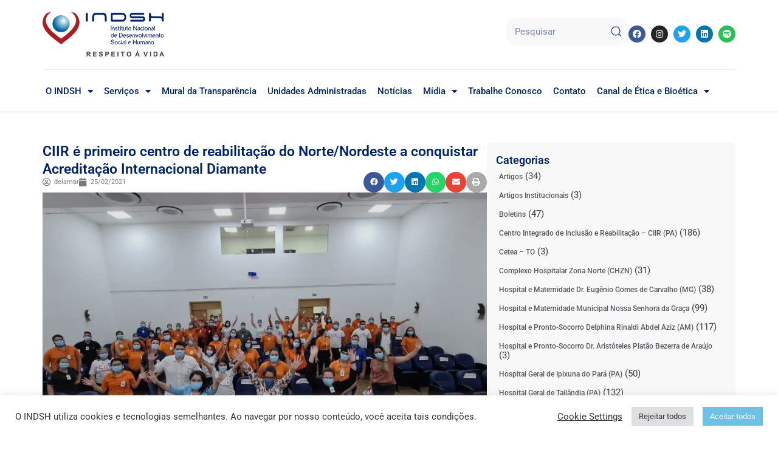

--- FILE ---
content_type: text/html; charset=UTF-8
request_url: https://www.indsh.org.br/ciir-e-primeiro-centro-de-reabilitacao-do-norte-nordeste-a-conquistar-acreditacao-internacional-diamante/
body_size: 38959
content:
<!DOCTYPE html><html lang="pt-BR" prefix="og: https://ogp.me/ns#"><head><meta charset="UTF-8"><link rel="preconnect" href="https://fonts.gstatic.com/" crossorigin /><meta name="viewport" content="width=device-width, initial-scale=1"><link rel="profile" href="https://gmpg.org/xfn/11"><title>CIIR é primeiro centro de reabilitação do Norte/Nordeste a conquistar Acreditação Internacional Diamante - INDSH</title><meta name="description" content="(25/2/2021) - O Centro Integrado de Inclusão e Reabilitação (Belém/PA) acaba de obter a Certificação Qmentum International IQG, selo Acreditado Diamante, que"/><meta name="robots" content="index, follow, max-snippet:-1, max-video-preview:-1, max-image-preview:large"/><link rel="canonical" href="https://www.indsh.org.br/ciir-e-primeiro-centro-de-reabilitacao-do-norte-nordeste-a-conquistar-acreditacao-internacional-diamante/" /><meta property="og:locale" content="pt_BR" /><meta property="og:type" content="article" /><meta property="og:title" content="CIIR é primeiro centro de reabilitação do Norte/Nordeste a conquistar Acreditação Internacional Diamante - INDSH" /><meta property="og:description" content="(25/2/2021) - O Centro Integrado de Inclusão e Reabilitação (Belém/PA) acaba de obter a Certificação Qmentum International IQG, selo Acreditado Diamante, que" /><meta property="og:url" content="https://www.indsh.org.br/ciir-e-primeiro-centro-de-reabilitacao-do-norte-nordeste-a-conquistar-acreditacao-internacional-diamante/" /><meta property="og:site_name" content="INDSH" /><meta property="article:tag" content="Certificação" /><meta property="article:section" content="Centro Integrado de Inclusão e Reabilitação - CIIR (PA)" /><meta property="og:updated_time" content="2022-11-23T08:57:35-03:00" /><meta property="og:image" content="https://www.indsh.org.br/wp-content/uploads/2021/02/CIIR-COMEORA-PREMIACAO-INTERNACIONAL-1.jpeg" /><meta property="og:image:secure_url" content="https://www.indsh.org.br/wp-content/uploads/2021/02/CIIR-COMEORA-PREMIACAO-INTERNACIONAL-1.jpeg" /><meta property="og:image:width" content="1280" /><meta property="og:image:height" content="720" /><meta property="og:image:alt" content="CIIR é primeiro centro de reabilitação do Norte/Nordeste a conquistar Acreditação Internacional Diamante" /><meta property="og:image:type" content="image/jpeg" /><meta property="article:published_time" content="2021-02-25T09:57:33-03:00" /><meta property="article:modified_time" content="2022-11-23T08:57:35-03:00" /><meta name="twitter:card" content="summary_large_image" /><meta name="twitter:title" content="CIIR é primeiro centro de reabilitação do Norte/Nordeste a conquistar Acreditação Internacional Diamante - INDSH" /><meta name="twitter:description" content="(25/2/2021) - O Centro Integrado de Inclusão e Reabilitação (Belém/PA) acaba de obter a Certificação Qmentum International IQG, selo Acreditado Diamante, que" /><meta name="twitter:image" content="https://www.indsh.org.br/wp-content/uploads/2021/02/CIIR-COMEORA-PREMIACAO-INTERNACIONAL-1.jpeg" /><meta name="twitter:label1" content="Escrito por" /><meta name="twitter:data1" content="delamar" /><meta name="twitter:label2" content="Tempo para leitura" /><meta name="twitter:data2" content="1 minuto" /> <script type="application/ld+json" class="rank-math-schema">{"@context":"https://schema.org","@graph":[{"@type":["Person","Organization"],"@id":"https://www.indsh.org.br/#person","name":"INDSH","logo":{"@type":"ImageObject","@id":"https://www.indsh.org.br/#logo","url":"https://www.indsh.org.br/wp-content/uploads/2023/03/cropped-INDSH-Logo-H-150x110.png","contentUrl":"https://www.indsh.org.br/wp-content/uploads/2023/03/cropped-INDSH-Logo-H-150x110.png","caption":"INDSH","inLanguage":"pt-BR"},"image":{"@type":"ImageObject","@id":"https://www.indsh.org.br/#logo","url":"https://www.indsh.org.br/wp-content/uploads/2023/03/cropped-INDSH-Logo-H-150x110.png","contentUrl":"https://www.indsh.org.br/wp-content/uploads/2023/03/cropped-INDSH-Logo-H-150x110.png","caption":"INDSH","inLanguage":"pt-BR"}},{"@type":"WebSite","@id":"https://www.indsh.org.br/#website","url":"https://www.indsh.org.br","name":"INDSH","publisher":{"@id":"https://www.indsh.org.br/#person"},"inLanguage":"pt-BR"},{"@type":"ImageObject","@id":"https://www.indsh.org.br/wp-content/uploads/2021/02/CIIR-COMEORA-PREMIACAO-INTERNACIONAL-1.jpeg","url":"https://www.indsh.org.br/wp-content/uploads/2021/02/CIIR-COMEORA-PREMIACAO-INTERNACIONAL-1.jpeg","width":"1280","height":"720","inLanguage":"pt-BR"},{"@type":"BreadcrumbList","@id":"https://www.indsh.org.br/ciir-e-primeiro-centro-de-reabilitacao-do-norte-nordeste-a-conquistar-acreditacao-internacional-diamante/#breadcrumb","itemListElement":[{"@type":"ListItem","position":"1","item":{"@id":"https://www.indsh.org.br","name":"Home"}},{"@type":"ListItem","position":"2","item":{"@id":"https://www.indsh.org.br/category/ciir/","name":"Centro Integrado de Inclus\u00e3o e Reabilita\u00e7\u00e3o - CIIR (PA)"}},{"@type":"ListItem","position":"3","item":{"@id":"https://www.indsh.org.br/ciir-e-primeiro-centro-de-reabilitacao-do-norte-nordeste-a-conquistar-acreditacao-internacional-diamante/","name":"CIIR \u00e9 primeiro centro de reabilita\u00e7\u00e3o do Norte/Nordeste a conquistar Acredita\u00e7\u00e3o Internacional Diamante"}}]},{"@type":"WebPage","@id":"https://www.indsh.org.br/ciir-e-primeiro-centro-de-reabilitacao-do-norte-nordeste-a-conquistar-acreditacao-internacional-diamante/#webpage","url":"https://www.indsh.org.br/ciir-e-primeiro-centro-de-reabilitacao-do-norte-nordeste-a-conquistar-acreditacao-internacional-diamante/","name":"CIIR \u00e9 primeiro centro de reabilita\u00e7\u00e3o do Norte/Nordeste a conquistar Acredita\u00e7\u00e3o Internacional Diamante - INDSH","datePublished":"2021-02-25T09:57:33-03:00","dateModified":"2022-11-23T08:57:35-03:00","isPartOf":{"@id":"https://www.indsh.org.br/#website"},"primaryImageOfPage":{"@id":"https://www.indsh.org.br/wp-content/uploads/2021/02/CIIR-COMEORA-PREMIACAO-INTERNACIONAL-1.jpeg"},"inLanguage":"pt-BR","breadcrumb":{"@id":"https://www.indsh.org.br/ciir-e-primeiro-centro-de-reabilitacao-do-norte-nordeste-a-conquistar-acreditacao-internacional-diamante/#breadcrumb"}},{"@type":"Person","@id":"https://www.indsh.org.br/author/delamar/","name":"delamar","url":"https://www.indsh.org.br/author/delamar/","image":{"@type":"ImageObject","@id":"https://secure.gravatar.com/avatar/98ae4ba8154c80c6473181f61ffd1757a3451922583081337cfa7fd27a8e4977?s=96&amp;d=mm&amp;r=g","url":"https://secure.gravatar.com/avatar/98ae4ba8154c80c6473181f61ffd1757a3451922583081337cfa7fd27a8e4977?s=96&amp;d=mm&amp;r=g","caption":"delamar","inLanguage":"pt-BR"}},{"@type":"BlogPosting","headline":"CIIR \u00e9 primeiro centro de reabilita\u00e7\u00e3o do Norte/Nordeste a conquistar Acredita\u00e7\u00e3o Internacional Diamante -","datePublished":"2021-02-25T09:57:33-03:00","dateModified":"2022-11-23T08:57:35-03:00","articleSection":"Centro Integrado de Inclus\u00e3o e Reabilita\u00e7\u00e3o - CIIR (PA)","author":{"@id":"https://www.indsh.org.br/author/delamar/","name":"delamar"},"publisher":{"@id":"https://www.indsh.org.br/#person"},"description":"(25/2/2021) - O Centro Integrado de Inclus\u00e3o e Reabilita\u00e7\u00e3o (Bel\u00e9m/PA) acaba de obter a Certifica\u00e7\u00e3o Qmentum International IQG, selo Acreditado Diamante, que","name":"CIIR \u00e9 primeiro centro de reabilita\u00e7\u00e3o do Norte/Nordeste a conquistar Acredita\u00e7\u00e3o Internacional Diamante -","@id":"https://www.indsh.org.br/ciir-e-primeiro-centro-de-reabilitacao-do-norte-nordeste-a-conquistar-acreditacao-internacional-diamante/#richSnippet","isPartOf":{"@id":"https://www.indsh.org.br/ciir-e-primeiro-centro-de-reabilitacao-do-norte-nordeste-a-conquistar-acreditacao-internacional-diamante/#webpage"},"image":{"@id":"https://www.indsh.org.br/wp-content/uploads/2021/02/CIIR-COMEORA-PREMIACAO-INTERNACIONAL-1.jpeg"},"inLanguage":"pt-BR","mainEntityOfPage":{"@id":"https://www.indsh.org.br/ciir-e-primeiro-centro-de-reabilitacao-do-norte-nordeste-a-conquistar-acreditacao-internacional-diamante/#webpage"}}]}</script> <link rel='dns-prefetch' href='//www.googletagmanager.com' /><link rel='dns-prefetch' href='//fonts.googleapis.com' /><link rel="alternate" type="application/rss+xml" title="Feed para INDSH &raquo;" href="https://www.indsh.org.br/feed/" /><link rel="alternate" type="application/rss+xml" title="Feed de comentários para INDSH &raquo;" href="https://www.indsh.org.br/comments/feed/" /><link rel="alternate" type="text/calendar" title="INDSH &raquo; do iCal Feed" href="https://www.indsh.org.br/calendario/?ical=1" /><link rel="alternate" title="oEmbed (JSON)" type="application/json+oembed" href="https://www.indsh.org.br/wp-json/oembed/1.0/embed?url=https%3A%2F%2Fwww.indsh.org.br%2Fciir-e-primeiro-centro-de-reabilitacao-do-norte-nordeste-a-conquistar-acreditacao-internacional-diamante%2F" /><link rel="alternate" title="oEmbed (XML)" type="text/xml+oembed" href="https://www.indsh.org.br/wp-json/oembed/1.0/embed?url=https%3A%2F%2Fwww.indsh.org.br%2Fciir-e-primeiro-centro-de-reabilitacao-do-norte-nordeste-a-conquistar-acreditacao-internacional-diamante%2F&#038;format=xml" /><style id='wp-img-auto-sizes-contain-inline-css'>img:is([sizes=auto i],[sizes^="auto," i]){contain-intrinsic-size:3000px 1500px}
/*# sourceURL=wp-img-auto-sizes-contain-inline-css */</style> <script>WebFontConfig={google:{families:["Roboto:900"]}};if ( typeof WebFont === "object" && typeof WebFont.load === "function" ) { WebFont.load( WebFontConfig ); }</script><script data-optimized="1" src="https://www.indsh.org.br/wp-content/plugins/litespeed-cache/assets/js/webfontloader.min.js"></script><link data-optimized="2" rel="stylesheet" href="https://www.indsh.org.br/wp-content/litespeed/css/c415b6b404cae0649c406db009ec4934.css?ver=9f84d" /><style id='astra-theme-css-inline-css'>html{font-size:93.75%;}a,.page-title{color:#0170B9;}a:hover,a:focus{color:#3a3a3a;}body,button,input,select,textarea,.ast-button,.ast-custom-button{font-family:-apple-system,BlinkMacSystemFont,Segoe UI,Roboto,Oxygen-Sans,Ubuntu,Cantarell,Helvetica Neue,sans-serif;font-weight:inherit;font-size:15px;font-size:1rem;}blockquote{color:#000000;}.site-title{font-size:35px;font-size:2.3333333333333rem;display:none;}header .custom-logo-link img{max-width:90px;}.astra-logo-svg{width:90px;}.ast-archive-description .ast-archive-title{font-size:40px;font-size:2.6666666666667rem;}.site-header .site-description{font-size:15px;font-size:1rem;display:none;}.entry-title{font-size:30px;font-size:2rem;}h1,.entry-content h1{font-size:40px;font-size:2.6666666666667rem;}h2,.entry-content h2{font-size:30px;font-size:2rem;}h3,.entry-content h3{font-size:25px;font-size:1.6666666666667rem;}h4,.entry-content h4{font-size:20px;font-size:1.3333333333333rem;}h5,.entry-content h5{font-size:18px;font-size:1.2rem;}h6,.entry-content h6{font-size:15px;font-size:1rem;}.ast-single-post .entry-title,.page-title{font-size:30px;font-size:2rem;}::selection{background-color:#0170B9;color:#ffffff;}body,h1,.entry-title a,.entry-content h1,h2,.entry-content h2,h3,.entry-content h3,h4,.entry-content h4,h5,.entry-content h5,h6,.entry-content h6{color:#3a3a3a;}.tagcloud a:hover,.tagcloud a:focus,.tagcloud a.current-item{color:#ffffff;border-color:#0170B9;background-color:#0170B9;}input:focus,input[type="text"]:focus,input[type="email"]:focus,input[type="url"]:focus,input[type="password"]:focus,input[type="reset"]:focus,input[type="search"]:focus,textarea:focus{border-color:#0170B9;}input[type="radio"]:checked,input[type=reset],input[type="checkbox"]:checked,input[type="checkbox"]:hover:checked,input[type="checkbox"]:focus:checked,input[type=range]::-webkit-slider-thumb{border-color:#0170B9;background-color:#0170B9;box-shadow:none;}.site-footer a:hover + .post-count,.site-footer a:focus + .post-count{background:#0170B9;border-color:#0170B9;}.single .nav-links .nav-previous,.single .nav-links .nav-next{color:#0170B9;}.entry-meta,.entry-meta *{line-height:1.45;color:#0170B9;}.entry-meta a:hover,.entry-meta a:hover *,.entry-meta a:focus,.entry-meta a:focus *,.page-links > .page-link,.page-links .page-link:hover,.post-navigation a:hover{color:#3a3a3a;}.widget-title{font-size:21px;font-size:1.4rem;color:#3a3a3a;}#cat option,.secondary .calendar_wrap thead a,.secondary .calendar_wrap thead a:visited{color:#0170B9;}.secondary .calendar_wrap #today,.ast-progress-val span{background:#0170B9;}.secondary a:hover + .post-count,.secondary a:focus + .post-count{background:#0170B9;border-color:#0170B9;}.calendar_wrap #today > a{color:#ffffff;}.page-links .page-link,.single .post-navigation a{color:#0170B9;}.ast-logo-title-inline .site-logo-img{padding-right:1em;}.site-logo-img img{ transition:all 0.2s linear;}.ast-page-builder-template .hentry {margin: 0;}.ast-page-builder-template .site-content > .ast-container {max-width: 100%;padding: 0;}.ast-page-builder-template .site-content #primary {padding: 0;margin: 0;}.ast-page-builder-template .no-results {text-align: center;margin: 4em auto;}.ast-page-builder-template .ast-pagination {padding: 2em;} .ast-page-builder-template .entry-header.ast-no-title.ast-no-thumbnail {margin-top: 0;}.ast-page-builder-template .entry-header.ast-header-without-markup {margin-top: 0;margin-bottom: 0;}.ast-page-builder-template .entry-header.ast-no-title.ast-no-meta {margin-bottom: 0;}.ast-page-builder-template.single .post-navigation {padding-bottom: 2em;}.ast-page-builder-template.single-post .site-content > .ast-container {max-width: 100%;}.ast-page-builder-template.single-post .site-content > .ast-container {max-width: 100%;}.ast-page-builder-template .entry-header {margin-top: 4em;margin-left: auto;margin-right: auto;padding-left: 20px;padding-right: 20px;}.ast-page-builder-template .ast-archive-description {margin-top: 4em;margin-left: auto;margin-right: auto;padding-left: 20px;padding-right: 20px;}.ast-page-builder-template.ast-no-sidebar .entry-content .alignwide {margin-left: 0;margin-right: 0;}.single.ast-page-builder-template .entry-header {padding-left: 20px;padding-right: 20px;}.ast-page-builder-template.ast-no-sidebar .entry-content .alignwide {margin-left: 0;margin-right: 0;}@media (max-width:921px){#ast-desktop-header{display:none;}}@media (min-width:921px){#ast-mobile-header{display:none;}}.wp-block-buttons.aligncenter{justify-content:center;}@media (min-width:1200px){.wp-block-group .has-background{padding:20px;}}@media (min-width:1200px){.ast-no-sidebar.ast-separate-container .entry-content .wp-block-group.alignwide,.ast-no-sidebar.ast-separate-container .entry-content .wp-block-cover.alignwide{margin-left:-20px;margin-right:-20px;padding-left:20px;padding-right:20px;}.ast-no-sidebar.ast-separate-container .entry-content .wp-block-cover.alignfull,.ast-no-sidebar.ast-separate-container .entry-content .wp-block-group.alignfull{margin-left:-6.67em;margin-right:-6.67em;padding-left:6.67em;padding-right:6.67em;}}@media (min-width:1200px){.wp-block-cover-image.alignwide .wp-block-cover__inner-container,.wp-block-cover.alignwide .wp-block-cover__inner-container,.wp-block-cover-image.alignfull .wp-block-cover__inner-container,.wp-block-cover.alignfull .wp-block-cover__inner-container{width:100%;}}.ast-plain-container.ast-no-sidebar #primary{margin-top:0;margin-bottom:0;}@media (max-width:921px){.ast-theme-transparent-header #primary,.ast-theme-transparent-header #secondary{padding:0;}}.wp-block-columns{margin-bottom:unset;}.wp-block-image.size-full{margin:2rem 0;}.wp-block-separator.has-background{padding:0;}.wp-block-gallery{margin-bottom:1.6em;}.wp-block-group{padding-top:4em;padding-bottom:4em;}.wp-block-group__inner-container .wp-block-columns:last-child,.wp-block-group__inner-container :last-child,.wp-block-table table{margin-bottom:0;}.blocks-gallery-grid{width:100%;}.wp-block-navigation-link__content{padding:5px 0;}.wp-block-group .wp-block-group .has-text-align-center,.wp-block-group .wp-block-column .has-text-align-center{max-width:100%;}.has-text-align-center{margin:0 auto;}@media (min-width:1200px){.wp-block-cover__inner-container,.alignwide .wp-block-group__inner-container,.alignfull .wp-block-group__inner-container{max-width:1200px;margin:0 auto;}.wp-block-group.alignnone,.wp-block-group.aligncenter,.wp-block-group.alignleft,.wp-block-group.alignright,.wp-block-group.alignwide,.wp-block-columns.alignwide{margin:2rem 0 1rem 0;}}@media (max-width:1200px){.wp-block-group{padding:3em;}.wp-block-group .wp-block-group{padding:1.5em;}.wp-block-columns,.wp-block-column{margin:1rem 0;}}@media (min-width:921px){.wp-block-columns .wp-block-group{padding:2em;}}@media (max-width:544px){.wp-block-cover-image .wp-block-cover__inner-container,.wp-block-cover .wp-block-cover__inner-container{width:unset;}.wp-block-cover,.wp-block-cover-image{padding:2em 0;}.wp-block-group,.wp-block-cover{padding:2em;}.wp-block-media-text__media img,.wp-block-media-text__media video{width:unset;max-width:100%;}.wp-block-media-text.has-background .wp-block-media-text__content{padding:1em;}}@media (max-width:921px){.ast-plain-container.ast-no-sidebar #primary{padding:0;}}@media (min-width:544px){.entry-content .wp-block-media-text.has-media-on-the-right .wp-block-media-text__content{padding:0 8% 0 0;}.entry-content .wp-block-media-text .wp-block-media-text__content{padding:0 0 0 8%;}.ast-plain-container .site-content .entry-content .has-custom-content-position.is-position-bottom-left > *,.ast-plain-container .site-content .entry-content .has-custom-content-position.is-position-bottom-right > *,.ast-plain-container .site-content .entry-content .has-custom-content-position.is-position-top-left > *,.ast-plain-container .site-content .entry-content .has-custom-content-position.is-position-top-right > *,.ast-plain-container .site-content .entry-content .has-custom-content-position.is-position-center-right > *,.ast-plain-container .site-content .entry-content .has-custom-content-position.is-position-center-left > *{margin:0;}}@media (max-width:544px){.entry-content .wp-block-media-text .wp-block-media-text__content{padding:8% 0;}.wp-block-media-text .wp-block-media-text__media img{width:auto;max-width:100%;}}.wp-block-button.is-style-outline .wp-block-button__link{border-color:#0170B9;border-top-width:2px;border-right-width:2px;border-bottom-width:2px;border-left-width:2px;}.wp-block-button.is-style-outline > .wp-block-button__link:not(.has-text-color),.wp-block-button.wp-block-button__link.is-style-outline:not(.has-text-color){color:#0170B9;}.wp-block-button.is-style-outline .wp-block-button__link:hover,.wp-block-button.is-style-outline .wp-block-button__link:focus{color:#ffffff !important;background-color:#3a3a3a;border-color:#3a3a3a;}.post-page-numbers.current .page-link,.ast-pagination .page-numbers.current{color:#ffffff;border-color:#0170B9;background-color:#0170B9;border-radius:2px;}@media (max-width:921px){.wp-block-button.is-style-outline .wp-block-button__link{padding-top:calc(15px - 2px);padding-right:calc(30px - 2px);padding-bottom:calc(15px - 2px);padding-left:calc(30px - 2px);}}@media (max-width:544px){.wp-block-button.is-style-outline .wp-block-button__link{padding-top:calc(15px - 2px);padding-right:calc(30px - 2px);padding-bottom:calc(15px - 2px);padding-left:calc(30px - 2px);}}@media (min-width:544px){.entry-content > .alignleft{margin-right:20px;}.entry-content > .alignright{margin-left:20px;}.wp-block-group.has-background{padding:20px;}}@media (max-width:921px){.ast-separate-container .ast-article-post,.ast-separate-container .ast-article-single{padding:1.5em 2.14em;}.ast-separate-container #primary,.ast-separate-container #secondary{padding:1.5em 0;}#primary,#secondary{padding:1.5em 0;margin:0;}.ast-left-sidebar #content > .ast-container{display:flex;flex-direction:column-reverse;width:100%;}.ast-author-box img.avatar{margin:20px 0 0 0;}}@media (min-width:922px){.ast-separate-container.ast-right-sidebar #primary,.ast-separate-container.ast-left-sidebar #primary{border:0;}.search-no-results.ast-separate-container #primary{margin-bottom:4em;}}.wp-block-button .wp-block-button__link,{color:#ffffff;}.wp-block-button .wp-block-button__link:hover,.wp-block-button .wp-block-button__link:focus{color:#ffffff;background-color:#3a3a3a;border-color:#3a3a3a;}.wp-block-button .wp-block-button__link{border:none;background-color:#0170B9;color:#ffffff;font-family:inherit;font-weight:inherit;line-height:1;border-radius:2px;padding:15px 30px;}.wp-block-button.is-style-outline .wp-block-button__link{border-style:solid;border-top-width:2px;border-right-width:2px;border-left-width:2px;border-bottom-width:2px;border-color:#0170B9;padding-top:calc(15px - 2px);padding-right:calc(30px - 2px);padding-bottom:calc(15px - 2px);padding-left:calc(30px - 2px);}@media (max-width:921px){.wp-block-button .wp-block-button__link{border:none;padding:15px 30px;}.wp-block-button.is-style-outline .wp-block-button__link{padding-top:calc(15px - 2px);padding-right:calc(30px - 2px);padding-bottom:calc(15px - 2px);padding-left:calc(30px - 2px);}}@media (max-width:544px){.wp-block-button .wp-block-button__link{border:none;padding:15px 30px;}.wp-block-button.is-style-outline .wp-block-button__link{padding-top:calc(15px - 2px);padding-right:calc(30px - 2px);padding-bottom:calc(15px - 2px);padding-left:calc(30px - 2px);}}.menu-toggle,button,.ast-button,.ast-custom-button,.button,input#submit,input[type="button"],input[type="submit"],input[type="reset"]{border-style:solid;border-top-width:0;border-right-width:0;border-left-width:0;border-bottom-width:0;color:#ffffff;border-color:#0170B9;background-color:#0170B9;border-radius:2px;padding-top:10px;padding-right:40px;padding-bottom:10px;padding-left:40px;font-family:inherit;font-weight:inherit;line-height:1;}button:focus,.menu-toggle:hover,button:hover,.ast-button:hover,.ast-custom-button:hover .button:hover,.ast-custom-button:hover ,input[type=reset]:hover,input[type=reset]:focus,input#submit:hover,input#submit:focus,input[type="button"]:hover,input[type="button"]:focus,input[type="submit"]:hover,input[type="submit"]:focus{color:#ffffff;background-color:#3a3a3a;border-color:#3a3a3a;}@media (min-width:544px){.ast-container{max-width:100%;}}@media (max-width:544px){.ast-separate-container .ast-article-post,.ast-separate-container .ast-article-single,.ast-separate-container .comments-title,.ast-separate-container .ast-archive-description{padding:1.5em 1em;}.ast-separate-container #content .ast-container{padding-left:0.54em;padding-right:0.54em;}.ast-separate-container .ast-comment-list li.depth-1{padding:1.5em 1em;margin-bottom:1.5em;}.ast-separate-container .ast-comment-list .bypostauthor{padding:.5em;}.ast-search-menu-icon.ast-dropdown-active .search-field{width:170px;}}@media (max-width:921px){.ast-mobile-header-stack .main-header-bar .ast-search-menu-icon{display:inline-block;}.ast-header-break-point.ast-header-custom-item-outside .ast-mobile-header-stack .main-header-bar .ast-search-icon{margin:0;}.ast-comment-avatar-wrap img{max-width:2.5em;}.ast-separate-container .ast-comment-list li.depth-1{padding:1.5em 2.14em;}.ast-separate-container .comment-respond{padding:2em 2.14em;}.ast-comment-meta{padding:0 1.8888em 1.3333em;}}@media (max-width:921px){.site-title{display:none;}.ast-archive-description .ast-archive-title{font-size:40px;}.site-header .site-description{display:none;}.entry-title{font-size:30px;}h1,.entry-content h1{font-size:30px;}h2,.entry-content h2{font-size:25px;}h3,.entry-content h3{font-size:20px;}.ast-single-post .entry-title,.page-title{font-size:30px;}}@media (max-width:544px){.site-title{display:none;}.ast-archive-description .ast-archive-title{font-size:40px;}.site-header .site-description{display:none;}.entry-title{font-size:30px;}h1,.entry-content h1{font-size:30px;}h2,.entry-content h2{font-size:25px;}h3,.entry-content h3{font-size:20px;}.ast-single-post .entry-title,.page-title{font-size:30px;}}@media (max-width:921px){html{font-size:85.5%;}}@media (max-width:544px){html{font-size:85.5%;}}@media (min-width:922px){.ast-container{max-width:1440px;}}@media (min-width:922px){.site-content .ast-container{display:flex;}}@media (max-width:921px){.site-content .ast-container{flex-direction:column;}}@media (min-width:922px){.single-post .site-content > .ast-container{max-width:1174px;}}@media (min-width:922px){.main-header-menu .sub-menu .menu-item.ast-left-align-sub-menu:hover > .sub-menu,.main-header-menu .sub-menu .menu-item.ast-left-align-sub-menu.focus > .sub-menu{margin-left:-0px;}}.footer-widget-area[data-section^="section-fb-html-"] .ast-builder-html-element{text-align:center;}.ast-breadcrumbs .trail-browse,.ast-breadcrumbs .trail-items,.ast-breadcrumbs .trail-items li{display:inline-block;margin:0;padding:0;border:none;background:inherit;text-indent:0;}.ast-breadcrumbs .trail-browse{font-size:inherit;font-style:inherit;font-weight:inherit;color:inherit;}.ast-breadcrumbs .trail-items{list-style:none;}.trail-items li::after{padding:0 0.3em;content:"\00bb";}.trail-items li:last-of-type::after{display:none;}@media (max-width:921px){.ast-builder-grid-row-container.ast-builder-grid-row-tablet-3-firstrow .ast-builder-grid-row > *:first-child,.ast-builder-grid-row-container.ast-builder-grid-row-tablet-3-lastrow .ast-builder-grid-row > *:last-child{grid-column:1 / -1;}}@media (max-width:544px){.ast-builder-grid-row-container.ast-builder-grid-row-mobile-3-firstrow .ast-builder-grid-row > *:first-child,.ast-builder-grid-row-container.ast-builder-grid-row-mobile-3-lastrow .ast-builder-grid-row > *:last-child{grid-column:1 / -1;}}.ast-builder-layout-element[data-section="title_tagline"]{display:flex;}@media (max-width:921px){.ast-header-break-point .ast-builder-layout-element[data-section="title_tagline"]{display:flex;}}@media (max-width:544px){.ast-header-break-point .ast-builder-layout-element[data-section="title_tagline"]{display:flex;}}.ast-builder-menu-1{font-family:'Roboto',sans-serif;font-weight:900;text-transform:none;}.ast-builder-menu-1 .menu-item > .menu-link{line-height:0;font-size:16px;font-size:1.0666666666667rem;color:#1b4254;padding-top:14px;padding-bottom:14px;padding-left:14px;padding-right:14px;}.ast-builder-menu-1 .menu-item > .ast-menu-toggle{color:#1b4254;}.ast-builder-menu-1 .menu-item:hover > .menu-link,.ast-builder-menu-1 .inline-on-mobile .menu-item:hover > .ast-menu-toggle{color:#ef7b7b;}.ast-builder-menu-1 .menu-item:hover > .ast-menu-toggle{color:#ef7b7b;}.ast-builder-menu-1 .menu-item.current-menu-item > .menu-link,.ast-builder-menu-1 .inline-on-mobile .menu-item.current-menu-item > .ast-menu-toggle,.ast-builder-menu-1 .current-menu-ancestor > .menu-link{color:#f78181;}.ast-builder-menu-1 .menu-item.current-menu-item > .ast-menu-toggle{color:#f78181;}.ast-builder-menu-1 .sub-menu,.ast-builder-menu-1 .inline-on-mobile .sub-menu{border-top-width:2px;border-bottom-width:0px;border-right-width:0px;border-left-width:0px;border-color:#0170B9;border-style:solid;width:200px;border-radius:0px;}.ast-builder-menu-1 .main-header-menu > .menu-item > .sub-menu,.ast-builder-menu-1 .main-header-menu > .menu-item > .astra-full-megamenu-wrapper{margin-top:0px;}.ast-desktop .ast-builder-menu-1 .main-header-menu > .menu-item > .sub-menu:before,.ast-desktop .ast-builder-menu-1 .main-header-menu > .menu-item > .astra-full-megamenu-wrapper:before{height:calc( 0px + 5px );}.ast-builder-menu-1 .menu-item.menu-item-has-children > .ast-menu-toggle{top:14px;right:calc( 14px - 0.907em );}.ast-desktop .ast-builder-menu-1 .menu-item .sub-menu .menu-link{border-style:none;}@media (max-width:921px){.ast-header-break-point .ast-builder-menu-1 .menu-item.menu-item-has-children > .ast-menu-toggle{top:0;}.ast-builder-menu-1 .menu-item-has-children > .menu-link:after{content:unset;}}@media (max-width:544px){.ast-header-break-point .ast-builder-menu-1 .menu-item.menu-item-has-children > .ast-menu-toggle{top:0;}}.ast-builder-menu-1{display:flex;}@media (max-width:921px){.ast-header-break-point .ast-builder-menu-1{display:flex;}}@media (max-width:544px){.ast-header-break-point .ast-builder-menu-1{display:flex;}}.main-header-bar .main-header-bar-navigation .ast-search-icon {display: block;z-index: 4;position: relative;}.ast-search-icon {z-index: 4;position: relative;line-height: normal;}.main-header-bar .ast-search-menu-icon .search-form {background-color: #ffffff;}.ast-search-menu-icon.ast-dropdown-active.slide-search .search-form {visibility: visible;opacity: 1;}.ast-search-menu-icon .search-form {border: 1px solid #e7e7e7;line-height: normal;padding: 0 3em 0 0;border-radius: 2px;display: inline-block;-webkit-backface-visibility: hidden;backface-visibility: hidden;position: relative;color: inherit;background-color: #fff;}.ast-search-menu-icon .astra-search-icon {-js-display: flex;display: flex;line-height: normal;}.ast-search-menu-icon .astra-search-icon:focus {outline: none;}.ast-search-menu-icon .search-field {border: none;background-color: transparent;transition: width .2s;border-radius: inherit;color: inherit;font-size: inherit;width: 0;color: #757575;}.ast-search-menu-icon .search-submit {display: none;background: none;border: none;font-size: 1.3em;color: #757575;}.ast-search-menu-icon.ast-dropdown-active {visibility: visible;opacity: 1;position: relative;}.ast-search-menu-icon.ast-dropdown-active .search-field {width: 235px;}.ast-header-search .ast-search-menu-icon.slide-search .search-form,.ast-header-search .ast-search-menu-icon.ast-inline-search .search-form {-js-display: flex;display: flex;align-items: center;}.ast-search-menu-icon.ast-inline-search .search-field {width : 100%;padding : 0.60em;padding-right : 5.5em;}.site-header-section-left .ast-search-menu-icon.slide-search .search-form {padding-left: 3em;padding-right: unset;left: -1em;right: unset;}.site-header-section-left .ast-search-menu-icon.slide-search .search-form .search-field {margin-right: unset;margin-left: 10px;}.ast-search-menu-icon.slide-search .search-form {-webkit-backface-visibility: visible;backface-visibility: visible;visibility: hidden;opacity: 0;transition: all .2s;position: absolute;z-index: 3;right: -1em;top: 50%;transform: translateY(-50%);}.ast-header-search .ast-search-menu-icon .search-form .search-field:-ms-input-placeholder,.ast-header-search .ast-search-menu-icon .search-form .search-field:-ms-input-placeholder{opacity:0.5;}.ast-header-search .ast-search-menu-icon.slide-search .search-form,.ast-header-search .ast-search-menu-icon.ast-inline-search .search-form{-js-display:flex;display:flex;align-items:center;}.ast-builder-layout-element.ast-header-search{height:auto;}.ast-header-search .astra-search-icon{color:#2f5576;font-size:25px;}.ast-header-search .search-field::placeholder,.ast-header-search .ast-icon{color:#2f5576;}.ast-header-search .ast-search-menu-icon.ast-dropdown-active .search-field{margin-right:15px;}@media (max-width:921px){.ast-header-search .astra-search-icon{font-size:18px;}.ast-header-search .ast-search-menu-icon.ast-dropdown-active .search-field{margin-right:8px;}}@media (max-width:544px){.ast-header-search .astra-search-icon{font-size:18px;}.ast-header-search .ast-search-menu-icon.ast-dropdown-active .search-field{margin-right:8px;}}.ast-header-search{display:flex;}@media (max-width:921px){.ast-header-break-point .ast-header-search{display:flex;}}@media (max-width:544px){.ast-header-break-point .ast-header-search{display:flex;}}.ast-builder-social-element:hover {color: #0274be;}.ast-social-stack-desktop .ast-builder-social-element,.ast-social-stack-tablet .ast-builder-social-element,.ast-social-stack-mobile .ast-builder-social-element {margin-top: 6px;margin-bottom: 6px;}.ast-social-color-type-official .ast-builder-social-element,.ast-social-color-type-official .social-item-label {color: var(--color);background-color: var(--background-color);}.header-social-inner-wrap.ast-social-color-type-official .ast-builder-social-element svg,.footer-social-inner-wrap.ast-social-color-type-official .ast-builder-social-element svg {fill: currentColor;}.social-show-label-true .ast-builder-social-element {width: auto;padding: 0 0.4em;}[data-section^="section-fb-social-icons-"] .footer-social-inner-wrap {text-align: center;}.ast-footer-social-wrap {width: 100%;}.ast-footer-social-wrap .ast-builder-social-element:first-child {margin-left: 0;}.ast-footer-social-wrap .ast-builder-social-element:last-child {margin-right: 0;}.ast-header-social-wrap .ast-builder-social-element:first-child {margin-left: 0;}.ast-header-social-wrap .ast-builder-social-element:last-child {margin-right: 0;}.ast-builder-social-element {line-height: 1;color: #3a3a3a;background: transparent;vertical-align: middle;transition: all 0.01s;margin-left: 6px;margin-right: 6px;justify-content: center;align-items: center;}.ast-builder-social-element {line-height: 1;color: #3a3a3a;background: transparent;vertical-align: middle;transition: all 0.01s;margin-left: 6px;margin-right: 6px;justify-content: center;align-items: center;}.ast-builder-social-element .social-item-label {padding-left: 6px;}.ast-header-social-1-wrap .ast-builder-social-element svg{width:18px;height:18px;}.ast-header-social-1-wrap .ast-social-color-type-custom svg{fill:#31618b;}.ast-header-social-1-wrap .ast-social-color-type-custom .ast-builder-social-element:hover{color:#61c6d8;}.ast-header-social-1-wrap .ast-social-color-type-custom .ast-builder-social-element:hover svg{fill:#61c6d8;}.ast-header-social-1-wrap .ast-social-color-type-custom .social-item-label{color:#31618b;}.ast-header-social-1-wrap .ast-builder-social-element:hover .social-item-label{color:#61c6d8;}.ast-builder-layout-element[data-section="section-hb-social-icons-1"]{display:flex;}@media (max-width:921px){.ast-header-break-point .ast-builder-layout-element[data-section="section-hb-social-icons-1"]{display:flex;}}@media (max-width:544px){.ast-header-break-point .ast-builder-layout-element[data-section="section-hb-social-icons-1"]{display:flex;}}.site-below-footer-wrap{padding-top:20px;padding-bottom:20px;}.site-below-footer-wrap[data-section="section-below-footer-builder"]{background-color:#eeeeee;;min-height:80px;}.site-below-footer-wrap[data-section="section-below-footer-builder"] .ast-builder-grid-row{max-width:1400px;margin-left:auto;margin-right:auto;}.site-below-footer-wrap[data-section="section-below-footer-builder"] .ast-builder-grid-row,.site-below-footer-wrap[data-section="section-below-footer-builder"] .site-footer-section{align-items:flex-start;}.site-below-footer-wrap[data-section="section-below-footer-builder"].ast-footer-row-inline .site-footer-section{display:flex;margin-bottom:0;}.ast-builder-grid-row-full .ast-builder-grid-row{grid-template-columns:1fr;}@media (max-width:921px){.site-below-footer-wrap[data-section="section-below-footer-builder"].ast-footer-row-tablet-inline .site-footer-section{display:flex;margin-bottom:0;}.site-below-footer-wrap[data-section="section-below-footer-builder"].ast-footer-row-tablet-stack .site-footer-section{display:block;margin-bottom:10px;}.ast-builder-grid-row-container.ast-builder-grid-row-tablet-full .ast-builder-grid-row{grid-template-columns:1fr;}}@media (max-width:544px){.site-below-footer-wrap[data-section="section-below-footer-builder"].ast-footer-row-mobile-inline .site-footer-section{display:flex;margin-bottom:0;}.site-below-footer-wrap[data-section="section-below-footer-builder"].ast-footer-row-mobile-stack .site-footer-section{display:block;margin-bottom:10px;}.ast-builder-grid-row-container.ast-builder-grid-row-mobile-full .ast-builder-grid-row{grid-template-columns:1fr;}}.site-below-footer-wrap[data-section="section-below-footer-builder"]{display:grid;}@media (max-width:921px){.ast-header-break-point .site-below-footer-wrap[data-section="section-below-footer-builder"]{display:grid;}}@media (max-width:544px){.ast-header-break-point .site-below-footer-wrap[data-section="section-below-footer-builder"]{display:grid;}}.ast-builder-html-element img.alignnone{display:inline-block;}.ast-builder-html-element p:first-child{margin-top:0;}.ast-builder-html-element p:last-child{margin-bottom:0;}.ast-header-break-point .main-header-bar .ast-builder-html-element{line-height:1.85714285714286;}@media (max-width:544px){.footer-widget-area[data-section="section-fb-html-1"]{margin-top:50px;}}.footer-widget-area[data-section="section-fb-html-1"]{display:block;}@media (max-width:921px){.ast-header-break-point .footer-widget-area[data-section="section-fb-html-1"]{display:block;}}@media (max-width:544px){.ast-header-break-point .footer-widget-area[data-section="section-fb-html-1"]{display:block;}}.footer-widget-area[data-section="section-fb-html-2"]{display:block;}@media (max-width:921px){.ast-header-break-point .footer-widget-area[data-section="section-fb-html-2"]{display:block;}}@media (max-width:544px){.ast-header-break-point .footer-widget-area[data-section="section-fb-html-2"]{display:block;}}.footer-widget-area[data-section="section-fb-html-1"] .ast-builder-html-element{text-align:left;}@media (max-width:921px){.footer-widget-area[data-section="section-fb-html-1"] .ast-builder-html-element{text-align:center;}}@media (max-width:544px){.footer-widget-area[data-section="section-fb-html-1"] .ast-builder-html-element{text-align:center;}}.footer-widget-area[data-section="section-fb-html-2"] .ast-builder-html-element{text-align:right;}@media (max-width:921px){.footer-widget-area[data-section="section-fb-html-2"] .ast-builder-html-element{text-align:center;}}@media (max-width:544px){.footer-widget-area[data-section="section-fb-html-2"] .ast-builder-html-element{text-align:center;}}.ast-footer-copyright{text-align:center;}.ast-footer-copyright {color:#3a3a3a;}@media (max-width:921px){.ast-footer-copyright{text-align:center;}}@media (max-width:544px){.ast-footer-copyright{text-align:center;}}.ast-footer-copyright.ast-builder-layout-element{display:flex;}@media (max-width:921px){.ast-header-break-point .ast-footer-copyright.ast-builder-layout-element{display:flex;}}@media (max-width:544px){.ast-header-break-point .ast-footer-copyright.ast-builder-layout-element{display:flex;}}.ast-builder-social-element:hover {color: #0274be;}.ast-social-stack-desktop .ast-builder-social-element,.ast-social-stack-tablet .ast-builder-social-element,.ast-social-stack-mobile .ast-builder-social-element {margin-top: 6px;margin-bottom: 6px;}.ast-social-color-type-official .ast-builder-social-element,.ast-social-color-type-official .social-item-label {color: var(--color);background-color: var(--background-color);}.header-social-inner-wrap.ast-social-color-type-official .ast-builder-social-element svg,.footer-social-inner-wrap.ast-social-color-type-official .ast-builder-social-element svg {fill: currentColor;}.social-show-label-true .ast-builder-social-element {width: auto;padding: 0 0.4em;}[data-section^="section-fb-social-icons-"] .footer-social-inner-wrap {text-align: center;}.ast-footer-social-wrap {width: 100%;}.ast-footer-social-wrap .ast-builder-social-element:first-child {margin-left: 0;}.ast-footer-social-wrap .ast-builder-social-element:last-child {margin-right: 0;}.ast-header-social-wrap .ast-builder-social-element:first-child {margin-left: 0;}.ast-header-social-wrap .ast-builder-social-element:last-child {margin-right: 0;}.ast-builder-social-element {line-height: 1;color: #3a3a3a;background: transparent;vertical-align: middle;transition: all 0.01s;margin-left: 6px;margin-right: 6px;justify-content: center;align-items: center;}.ast-builder-social-element {line-height: 1;color: #3a3a3a;background: transparent;vertical-align: middle;transition: all 0.01s;margin-left: 6px;margin-right: 6px;justify-content: center;align-items: center;}.ast-builder-social-element .social-item-label {padding-left: 6px;}.ast-footer-social-1-wrap .ast-builder-social-element{margin-left:12.5px;margin-right:12.5px;padding:0px;border-radius:22px;}.ast-footer-social-1-wrap .ast-builder-social-element svg{width:30px;height:30px;}.ast-footer-social-1-wrap .ast-social-icon-image-wrap{margin:0px;}[data-section="section-fb-social-icons-1"] .footer-social-inner-wrap{text-align:center;}@media (max-width:921px){[data-section="section-fb-social-icons-1"] .footer-social-inner-wrap{text-align:center;}}@media (max-width:544px){[data-section="section-fb-social-icons-1"] .footer-social-inner-wrap{text-align:center;}}.ast-builder-layout-element[data-section="section-fb-social-icons-1"]{display:flex;}@media (max-width:921px){.ast-header-break-point .ast-builder-layout-element[data-section="section-fb-social-icons-1"]{display:flex;}}@media (max-width:544px){.ast-header-break-point .ast-builder-layout-element[data-section="section-fb-social-icons-1"]{display:flex;}}.site-above-footer-wrap{padding-top:20px;padding-bottom:20px;}.site-above-footer-wrap[data-section="section-above-footer-builder"]{background-color:#eeeeee;;background-image:none;;min-height:60px;}.site-above-footer-wrap[data-section="section-above-footer-builder"] .ast-builder-grid-row{max-width:1400px;margin-left:auto;margin-right:auto;}.site-above-footer-wrap[data-section="section-above-footer-builder"] .ast-builder-grid-row,.site-above-footer-wrap[data-section="section-above-footer-builder"] .site-footer-section{align-items:flex-start;}.site-above-footer-wrap[data-section="section-above-footer-builder"].ast-footer-row-inline .site-footer-section{display:flex;margin-bottom:0;}.ast-builder-grid-row-3-equal .ast-builder-grid-row{grid-template-columns:repeat( 3,1fr );}@media (max-width:921px){.site-above-footer-wrap[data-section="section-above-footer-builder"].ast-footer-row-tablet-inline .site-footer-section{display:flex;margin-bottom:0;}.site-above-footer-wrap[data-section="section-above-footer-builder"].ast-footer-row-tablet-stack .site-footer-section{display:block;margin-bottom:10px;}.ast-builder-grid-row-container.ast-builder-grid-row-tablet-3-equal .ast-builder-grid-row{grid-template-columns:repeat( 3,1fr );}}@media (max-width:544px){.site-above-footer-wrap[data-section="section-above-footer-builder"].ast-footer-row-mobile-inline .site-footer-section{display:flex;margin-bottom:0;}.site-above-footer-wrap[data-section="section-above-footer-builder"].ast-footer-row-mobile-stack .site-footer-section{display:block;margin-bottom:10px;}.ast-builder-grid-row-container.ast-builder-grid-row-mobile-full .ast-builder-grid-row{grid-template-columns:1fr;}}.site-above-footer-wrap[data-section="section-above-footer-builder"]{display:grid;}@media (max-width:921px){.ast-header-break-point .site-above-footer-wrap[data-section="section-above-footer-builder"]{display:grid;}}@media (max-width:544px){.ast-header-break-point .site-above-footer-wrap[data-section="section-above-footer-builder"]{display:grid;}}.site-primary-footer-wrap{padding-top:45px;padding-bottom:45px;}.site-primary-footer-wrap[data-section="section-primary-footer-builder"]{background-color:#ff5151;;background-image:none;;}.site-primary-footer-wrap[data-section="section-primary-footer-builder"] .ast-builder-grid-row{grid-column-gap:102px;max-width:1400px;margin-left:auto;margin-right:auto;}.site-primary-footer-wrap[data-section="section-primary-footer-builder"] .ast-builder-grid-row,.site-primary-footer-wrap[data-section="section-primary-footer-builder"] .site-footer-section{align-items:flex-start;}.site-primary-footer-wrap[data-section="section-primary-footer-builder"].ast-footer-row-inline .site-footer-section{display:flex;margin-bottom:0;}.ast-builder-grid-row-3-equal .ast-builder-grid-row{grid-template-columns:repeat( 3,1fr );}@media (max-width:921px){.site-primary-footer-wrap[data-section="section-primary-footer-builder"].ast-footer-row-tablet-inline .site-footer-section{display:flex;margin-bottom:0;}.site-primary-footer-wrap[data-section="section-primary-footer-builder"].ast-footer-row-tablet-stack .site-footer-section{display:block;margin-bottom:10px;}.ast-builder-grid-row-container.ast-builder-grid-row-tablet-3-equal .ast-builder-grid-row{grid-template-columns:repeat( 3,1fr );}}@media (max-width:544px){.site-primary-footer-wrap[data-section="section-primary-footer-builder"].ast-footer-row-mobile-inline .site-footer-section{display:flex;margin-bottom:0;}.site-primary-footer-wrap[data-section="section-primary-footer-builder"].ast-footer-row-mobile-stack .site-footer-section{display:block;margin-bottom:10px;}.ast-builder-grid-row-container.ast-builder-grid-row-mobile-full .ast-builder-grid-row{grid-template-columns:1fr;}}.site-primary-footer-wrap[data-section="section-primary-footer-builder"]{display:grid;}@media (max-width:921px){.ast-header-break-point .site-primary-footer-wrap[data-section="section-primary-footer-builder"]{display:grid;}}@media (max-width:544px){.ast-header-break-point .site-primary-footer-wrap[data-section="section-primary-footer-builder"]{display:grid;}}.footer-widget-area[data-section="sidebar-widgets-footer-widget-1"].footer-widget-area-inner{text-align:right;}@media (max-width:921px){.footer-widget-area[data-section="sidebar-widgets-footer-widget-1"].footer-widget-area-inner{text-align:center;}}@media (max-width:544px){.footer-widget-area[data-section="sidebar-widgets-footer-widget-1"].footer-widget-area-inner{text-align:center;}}.footer-widget-area[data-section="sidebar-widgets-footer-widget-1"].footer-widget-area-inner{color:#ffffff;font-size:16px;font-size:1.0666666666667rem;}.footer-widget-area[data-section="sidebar-widgets-footer-widget-1"]{display:block;}@media (max-width:921px){.ast-header-break-point .footer-widget-area[data-section="sidebar-widgets-footer-widget-1"]{display:block;}}@media (max-width:544px){.ast-header-break-point .footer-widget-area[data-section="sidebar-widgets-footer-widget-1"]{display:block;}}.footer-widget-area[data-section="sidebar-widgets-footer-widget-2"].footer-widget-area-inner{color:#ffffff;font-size:14px;font-size:0.93333333333333rem;}.footer-widget-area[data-section="sidebar-widgets-footer-widget-2"].footer-widget-area-inner a{color:#ffffff;}.footer-widget-area[data-section="sidebar-widgets-footer-widget-2"].footer-widget-area-inner a:hover{color:#3a3a3a;}.footer-widget-area[data-section="sidebar-widgets-footer-widget-2"]{display:block;}@media (max-width:921px){.ast-header-break-point .footer-widget-area[data-section="sidebar-widgets-footer-widget-2"]{display:block;}}@media (max-width:544px){.ast-header-break-point .footer-widget-area[data-section="sidebar-widgets-footer-widget-2"]{display:block;}}.footer-widget-area[data-section="sidebar-widgets-footer-widget-2"].footer-widget-area-inner{text-align:left;}@media (max-width:921px){.footer-widget-area[data-section="sidebar-widgets-footer-widget-2"].footer-widget-area-inner{text-align:left;}}@media (max-width:544px){.footer-widget-area[data-section="sidebar-widgets-footer-widget-2"].footer-widget-area-inner{text-align:center;}}.footer-widget-area[data-section="sidebar-widgets-footer-widget-1"].footer-widget-area-inner{color:#ffffff;font-size:16px;font-size:1.0666666666667rem;}.footer-widget-area[data-section="sidebar-widgets-footer-widget-1"]{display:block;}@media (max-width:921px){.ast-header-break-point .footer-widget-area[data-section="sidebar-widgets-footer-widget-1"]{display:block;}}@media (max-width:544px){.ast-header-break-point .footer-widget-area[data-section="sidebar-widgets-footer-widget-1"]{display:block;}}.footer-widget-area[data-section="sidebar-widgets-footer-widget-2"].footer-widget-area-inner{color:#ffffff;font-size:14px;font-size:0.93333333333333rem;}.footer-widget-area[data-section="sidebar-widgets-footer-widget-2"].footer-widget-area-inner a{color:#ffffff;}.footer-widget-area[data-section="sidebar-widgets-footer-widget-2"].footer-widget-area-inner a:hover{color:#3a3a3a;}.footer-widget-area[data-section="sidebar-widgets-footer-widget-2"]{display:block;}@media (max-width:921px){.ast-header-break-point .footer-widget-area[data-section="sidebar-widgets-footer-widget-2"]{display:block;}}@media (max-width:544px){.ast-header-break-point .footer-widget-area[data-section="sidebar-widgets-footer-widget-2"]{display:block;}}.elementor-template-full-width .ast-container{display:block;}@media (max-width:544px){.elementor-element .elementor-wc-products .woocommerce[class*="columns-"] ul.products li.product{width:auto;margin:0;}.elementor-element .woocommerce .woocommerce-result-count{float:none;}}.ast-header-break-point .main-header-bar{border-bottom-width:1px;}@media (min-width:922px){.main-header-bar{border-bottom-width:1px;}}.ast-safari-browser-less-than-11 .main-header-menu .menu-item, .ast-safari-browser-less-than-11 .main-header-bar .ast-masthead-custom-menu-items{display:block;}.main-header-menu .menu-item, #astra-footer-menu .menu-item, .main-header-bar .ast-masthead-custom-menu-items{-js-display:flex;display:flex;-webkit-box-pack:center;-webkit-justify-content:center;-moz-box-pack:center;-ms-flex-pack:center;justify-content:center;-webkit-box-orient:vertical;-webkit-box-direction:normal;-webkit-flex-direction:column;-moz-box-orient:vertical;-moz-box-direction:normal;-ms-flex-direction:column;flex-direction:column;}.main-header-menu > .menu-item > .menu-link, #astra-footer-menu > .menu-item > .menu-link,{height:100%;-webkit-box-align:center;-webkit-align-items:center;-moz-box-align:center;-ms-flex-align:center;align-items:center;-js-display:flex;display:flex;}.ast-header-break-point .main-navigation ul .menu-item .menu-link .icon-arrow:first-of-type svg{top:.2em;margin-top:0px;margin-left:0px;width:.65em;transform:translate(0, -2px) rotateZ(270deg);}.ast-mobile-popup-content .ast-submenu-expanded > .ast-menu-toggle{transform:rotateX(180deg);}
		.ast-related-posts-title-section {
			border-top: 1px solid #eeeeee;
		}
		.ast-related-posts-title {
			margin: 20px 0;
		}
		.ast-related-post-title, .entry-meta * {
			word-break: break-word;
		}
		.ast-separate-container .ast-related-posts-title {
			margin: 0 0 20px 0;
		}
		.ast-page-builder-template .ast-related-posts-title-section, .ast-page-builder-template .ast-single-related-posts-container {
			padding: 0 20px;
		}
		.ast-page-builder-template .ast-related-post .entry-header, .ast-related-post-content .entry-header, .ast-related-post-content .entry-meta {
			margin: 1em auto 1em auto;
			padding: 0;
		}
		.ast-related-posts-wrapper {
			display: grid;
			grid-column-gap: 25px;
			grid-row-gap: 25px;
		}
		.ast-single-related-posts-container {
			margin: 2em 0;
		}
		.ast-related-posts-wrapper .ast-related-post, .ast-related-post-featured-section {
			padding: 0;
			margin: 0;
			width: 100%;
			position: relative;
		}
		.ast-related-posts-inner-section {
			height: 100%;
		}
		.post-has-thumb + .entry-header, .post-has-thumb + .entry-content {
			margin-top: 1em;
		}
		.ast-related-post-content .entry-meta {
			margin-top: 0.5em;
		}
		.ast-related-posts-inner-section .post-thumb-img-content {
			margin: 0;
			position: relative;
		}
		.ast-separate-container .ast-single-related-posts-container {
			padding: 5.34em 6.67em;
		}
		.ast-separate-container .ast-related-posts-title-section, .ast-page-builder-template .ast-single-related-posts-container {
			border-top: 0;
			margin-top: 0;
		}
		@media (max-width: 1200px) {
			.ast-separate-container .ast-single-related-posts-container {
				padding: 3.34em 2.4em;
			}
		}.ast-single-related-posts-container .ast-related-posts-wrapper{grid-template-columns:repeat( 2, 1fr );}.ast-related-posts-inner-section .ast-date-meta .posted-on, .ast-related-posts-inner-section .ast-date-meta .posted-on *{background:#0170B9;color:#ffffff;}.ast-related-posts-inner-section .ast-date-meta .posted-on .date-month, .ast-related-posts-inner-section .ast-date-meta .posted-on .date-year{color:#ffffff;}.ast-single-related-posts-container{background-color:#ffffff;}.ast-related-posts-title{font-size:30px;font-size:2rem;text-align:left;}.ast-related-post-content .entry-header .ast-related-post-title, .ast-related-post-content .entry-header .ast-related-post-title a{font-size:20px;font-size:1.3333333333333rem;line-height:1;}.ast-related-post-content .entry-meta, .ast-related-post-content .entry-meta *{font-size:14px;font-size:0.93333333333333rem;}@media (max-width:921px){.ast-single-related-posts-container .ast-related-posts-wrapper .ast-related-post{width:100%;}.ast-single-related-posts-container .ast-related-posts-wrapper{grid-template-columns:repeat( 2, 1fr );}}@media (max-width:544px){.ast-single-related-posts-container .ast-related-posts-wrapper{grid-template-columns:1fr;}}.ast-mobile-header-content > *,.ast-desktop-header-content > * {padding: 10px 0;height: auto;}.ast-mobile-header-content > *:first-child,.ast-desktop-header-content > *:first-child {padding-top: 10px;}.ast-mobile-header-content > .ast-builder-menu,.ast-desktop-header-content > .ast-builder-menu {padding-top: 0;}.ast-mobile-header-content > *:last-child,.ast-desktop-header-content > *:last-child {padding-bottom: 0;}.ast-mobile-header-content .ast-search-menu-icon.ast-inline-search label,.ast-desktop-header-content .ast-search-menu-icon.ast-inline-search label {width: 100%;}.ast-desktop-header-content .main-header-bar-navigation .ast-submenu-expanded > .ast-menu-toggle::before {transform: rotateX(180deg);}#ast-desktop-header .ast-desktop-header-content,.ast-mobile-header-content .ast-search-icon,.ast-desktop-header-content .ast-search-icon,.ast-mobile-header-wrap .ast-mobile-header-content,.ast-main-header-nav-open.ast-popup-nav-open .ast-mobile-header-wrap .ast-mobile-header-content,.ast-main-header-nav-open.ast-popup-nav-open .ast-desktop-header-content {display: none;}.ast-main-header-nav-open.ast-header-break-point #ast-desktop-header .ast-desktop-header-content,.ast-main-header-nav-open.ast-header-break-point .ast-mobile-header-wrap .ast-mobile-header-content {display: block;}.ast-desktop .ast-desktop-header-content .astra-menu-animation-slide-up > .menu-item > .sub-menu,.ast-desktop .ast-desktop-header-content .astra-menu-animation-slide-up > .menu-item .menu-item > .sub-menu,.ast-desktop .ast-desktop-header-content .astra-menu-animation-slide-down > .menu-item > .sub-menu,.ast-desktop .ast-desktop-header-content .astra-menu-animation-slide-down > .menu-item .menu-item > .sub-menu,.ast-desktop .ast-desktop-header-content .astra-menu-animation-fade > .menu-item > .sub-menu,.ast-desktop .ast-desktop-header-content .astra-menu-animation-fade > .menu-item .menu-item > .sub-menu {opacity: 1;visibility: visible;}.ast-hfb-header.ast-default-menu-enable.ast-header-break-point .ast-mobile-header-wrap .ast-mobile-header-content .main-header-bar-navigation {width: unset;margin: unset;}.ast-mobile-header-content.content-align-flex-end .main-header-bar-navigation .menu-item-has-children > .ast-menu-toggle,.ast-desktop-header-content.content-align-flex-end .main-header-bar-navigation .menu-item-has-children > .ast-menu-toggle {left: calc( 20px - 0.907em);}.ast-mobile-header-content .ast-search-menu-icon,.ast-mobile-header-content .ast-search-menu-icon.slide-search,.ast-desktop-header-content .ast-search-menu-icon,.ast-desktop-header-content .ast-search-menu-icon.slide-search {width: 100%;position: relative;display: block;right: auto;transform: none;}.ast-mobile-header-content .ast-search-menu-icon.slide-search .search-form,.ast-mobile-header-content .ast-search-menu-icon .search-form,.ast-desktop-header-content .ast-search-menu-icon.slide-search .search-form,.ast-desktop-header-content .ast-search-menu-icon .search-form {right: 0;visibility: visible;opacity: 1;position: relative;top: auto;transform: none;padding: 0;display: block;overflow: hidden;}.ast-mobile-header-content .ast-search-menu-icon.ast-inline-search .search-field,.ast-mobile-header-content .ast-search-menu-icon .search-field,.ast-desktop-header-content .ast-search-menu-icon.ast-inline-search .search-field,.ast-desktop-header-content .ast-search-menu-icon .search-field {width: 100%;padding-right: 5.5em;}.ast-mobile-header-content .ast-search-menu-icon .search-submit,.ast-desktop-header-content .ast-search-menu-icon .search-submit {display: block;position: absolute;height: 100%;top: 0;right: 0;padding: 0 1em;border-radius: 0;}.ast-hfb-header.ast-default-menu-enable.ast-header-break-point .ast-mobile-header-wrap .ast-mobile-header-content .main-header-bar-navigation ul .sub-menu .menu-link {padding-left: 30px;}.ast-hfb-header.ast-default-menu-enable.ast-header-break-point .ast-mobile-header-wrap .ast-mobile-header-content .main-header-bar-navigation .sub-menu .menu-item .menu-item .menu-link {padding-left: 40px;}.ast-mobile-popup-drawer.active .ast-mobile-popup-inner{background-color:#ffffff;;}.ast-mobile-header-wrap .ast-mobile-header-content, .ast-desktop-header-content{background-color:#ffffff;;}.ast-mobile-popup-content > *, .ast-mobile-header-content > *, .ast-desktop-popup-content > *, .ast-desktop-header-content > *{padding-top:0px;padding-bottom:0px;}.content-align-flex-start .ast-builder-layout-element{justify-content:flex-start;}.content-align-flex-start .main-header-menu{text-align:left;}.ast-mobile-popup-drawer.active .menu-toggle-close{color:#3a3a3a;}.ast-mobile-header-wrap .ast-primary-header-bar,.ast-primary-header-bar .site-primary-header-wrap{min-height:70px;}.ast-desktop .ast-primary-header-bar .main-header-menu > .menu-item{line-height:70px;}@media (max-width:921px){#masthead .ast-mobile-header-wrap .ast-primary-header-bar,#masthead .ast-mobile-header-wrap .ast-below-header-bar{padding-left:20px;padding-right:20px;}}.ast-header-break-point .ast-primary-header-bar{border-bottom-width:0px;border-bottom-color:#eaeaea;border-bottom-style:solid;}@media (min-width:922px){.ast-primary-header-bar{border-bottom-width:0px;border-bottom-color:#eaeaea;border-bottom-style:solid;}}.ast-primary-header-bar{background-color:#ffffff;;background-image:none;;}.ast-primary-header-bar{display:block;}@media (max-width:921px){.ast-header-break-point .ast-primary-header-bar{display:grid;}}@media (max-width:544px){.ast-header-break-point .ast-primary-header-bar{display:grid;}}[data-section="section-header-mobile-trigger"] .ast-button-wrap .ast-mobile-menu-trigger-minimal{color:#0170B9;border:none;background:transparent;}[data-section="section-header-mobile-trigger"] .ast-button-wrap .mobile-menu-toggle-icon .ast-mobile-svg{width:20px;height:20px;fill:#0170B9;}[data-section="section-header-mobile-trigger"] .ast-button-wrap .mobile-menu-wrap .mobile-menu{color:#0170B9;}.ast-builder-menu-mobile .main-navigation .menu-item > .menu-link{font-family:inherit;font-weight:inherit;}.ast-builder-menu-mobile .main-navigation .menu-item.menu-item-has-children > .ast-menu-toggle{top:0;}.ast-builder-menu-mobile .main-navigation .menu-item-has-children > .menu-link:after{content:unset;}.ast-hfb-header .ast-builder-menu-mobile .main-header-menu, .ast-hfb-header .ast-builder-menu-mobile .main-navigation .menu-item .menu-link, .ast-hfb-header .ast-builder-menu-mobile .main-navigation .menu-item .sub-menu .menu-link{border-style:none;}.ast-builder-menu-mobile .main-navigation .menu-item.menu-item-has-children > .ast-menu-toggle{top:0;}@media (max-width:921px){.ast-builder-menu-mobile .main-navigation .menu-item.menu-item-has-children > .ast-menu-toggle{top:0;}.ast-builder-menu-mobile .main-navigation .menu-item-has-children > .menu-link:after{content:unset;}}@media (max-width:544px){.ast-builder-menu-mobile .main-navigation .menu-item.menu-item-has-children > .ast-menu-toggle{top:0;}}.ast-builder-menu-mobile .main-navigation{display:block;}@media (max-width:921px){.ast-header-break-point .ast-builder-menu-mobile .main-navigation{display:block;}}@media (max-width:544px){.ast-header-break-point .ast-builder-menu-mobile .main-navigation{display:block;}}.ast-above-header .main-header-bar-navigation{height:100%;}.ast-header-break-point .ast-mobile-header-wrap .ast-above-header-wrap .main-header-bar-navigation .inline-on-mobile .menu-item .menu-link{border:none;}.ast-header-break-point .ast-mobile-header-wrap .ast-above-header-wrap .main-header-bar-navigation .inline-on-mobile .menu-item-has-children > .ast-menu-toggle::before{font-size:.6rem;}.ast-header-break-point .ast-mobile-header-wrap .ast-above-header-wrap .main-header-bar-navigation .ast-submenu-expanded > .ast-menu-toggle::before{transform:rotateX(180deg);}.ast-mobile-header-wrap .ast-above-header-bar ,.ast-above-header-bar .site-above-header-wrap{min-height:18px;}.ast-desktop .ast-above-header-bar .main-header-menu > .menu-item{line-height:18px;}.ast-desktop .ast-above-header-bar .ast-header-woo-cart,.ast-desktop .ast-above-header-bar .ast-header-edd-cart{line-height:18px;}.ast-above-header-bar{border-bottom-width:0px;border-bottom-color:#eaeaea;border-bottom-style:solid;}.ast-above-header.ast-above-header-bar{background-color:#ffffff;;background-image:none;;}.ast-header-break-point .ast-above-header-bar{background-color:#ffffff;}@media (max-width:921px){#masthead .ast-mobile-header-wrap .ast-above-header-bar{padding-left:20px;padding-right:20px;}}.ast-above-header-bar{display:block;}@media (max-width:921px){.ast-header-break-point .ast-above-header-bar{display:grid;}}@media (max-width:544px){.ast-header-break-point .ast-above-header-bar{display:grid;}}
/*# sourceURL=astra-theme-css-inline-css */</style><style id='classic-theme-styles-inline-css'>/*! This file is auto-generated */
.wp-block-button__link{color:#fff;background-color:#32373c;border-radius:9999px;box-shadow:none;text-decoration:none;padding:calc(.667em + 2px) calc(1.333em + 2px);font-size:1.125em}.wp-block-file__button{background:#32373c;color:#fff;text-decoration:none}
/*# sourceURL=/wp-includes/css/classic-themes.min.css */</style><style id='global-styles-inline-css'>:root{--wp--preset--aspect-ratio--square: 1;--wp--preset--aspect-ratio--4-3: 4/3;--wp--preset--aspect-ratio--3-4: 3/4;--wp--preset--aspect-ratio--3-2: 3/2;--wp--preset--aspect-ratio--2-3: 2/3;--wp--preset--aspect-ratio--16-9: 16/9;--wp--preset--aspect-ratio--9-16: 9/16;--wp--preset--color--black: #000000;--wp--preset--color--cyan-bluish-gray: #abb8c3;--wp--preset--color--white: #ffffff;--wp--preset--color--pale-pink: #f78da7;--wp--preset--color--vivid-red: #cf2e2e;--wp--preset--color--luminous-vivid-orange: #ff6900;--wp--preset--color--luminous-vivid-amber: #fcb900;--wp--preset--color--light-green-cyan: #7bdcb5;--wp--preset--color--vivid-green-cyan: #00d084;--wp--preset--color--pale-cyan-blue: #8ed1fc;--wp--preset--color--vivid-cyan-blue: #0693e3;--wp--preset--color--vivid-purple: #9b51e0;--wp--preset--gradient--vivid-cyan-blue-to-vivid-purple: linear-gradient(135deg,rgb(6,147,227) 0%,rgb(155,81,224) 100%);--wp--preset--gradient--light-green-cyan-to-vivid-green-cyan: linear-gradient(135deg,rgb(122,220,180) 0%,rgb(0,208,130) 100%);--wp--preset--gradient--luminous-vivid-amber-to-luminous-vivid-orange: linear-gradient(135deg,rgb(252,185,0) 0%,rgb(255,105,0) 100%);--wp--preset--gradient--luminous-vivid-orange-to-vivid-red: linear-gradient(135deg,rgb(255,105,0) 0%,rgb(207,46,46) 100%);--wp--preset--gradient--very-light-gray-to-cyan-bluish-gray: linear-gradient(135deg,rgb(238,238,238) 0%,rgb(169,184,195) 100%);--wp--preset--gradient--cool-to-warm-spectrum: linear-gradient(135deg,rgb(74,234,220) 0%,rgb(151,120,209) 20%,rgb(207,42,186) 40%,rgb(238,44,130) 60%,rgb(251,105,98) 80%,rgb(254,248,76) 100%);--wp--preset--gradient--blush-light-purple: linear-gradient(135deg,rgb(255,206,236) 0%,rgb(152,150,240) 100%);--wp--preset--gradient--blush-bordeaux: linear-gradient(135deg,rgb(254,205,165) 0%,rgb(254,45,45) 50%,rgb(107,0,62) 100%);--wp--preset--gradient--luminous-dusk: linear-gradient(135deg,rgb(255,203,112) 0%,rgb(199,81,192) 50%,rgb(65,88,208) 100%);--wp--preset--gradient--pale-ocean: linear-gradient(135deg,rgb(255,245,203) 0%,rgb(182,227,212) 50%,rgb(51,167,181) 100%);--wp--preset--gradient--electric-grass: linear-gradient(135deg,rgb(202,248,128) 0%,rgb(113,206,126) 100%);--wp--preset--gradient--midnight: linear-gradient(135deg,rgb(2,3,129) 0%,rgb(40,116,252) 100%);--wp--preset--font-size--small: 13px;--wp--preset--font-size--medium: 20px;--wp--preset--font-size--large: 36px;--wp--preset--font-size--x-large: 42px;--wp--preset--spacing--20: 0.44rem;--wp--preset--spacing--30: 0.67rem;--wp--preset--spacing--40: 1rem;--wp--preset--spacing--50: 1.5rem;--wp--preset--spacing--60: 2.25rem;--wp--preset--spacing--70: 3.38rem;--wp--preset--spacing--80: 5.06rem;--wp--preset--shadow--natural: 6px 6px 9px rgba(0, 0, 0, 0.2);--wp--preset--shadow--deep: 12px 12px 50px rgba(0, 0, 0, 0.4);--wp--preset--shadow--sharp: 6px 6px 0px rgba(0, 0, 0, 0.2);--wp--preset--shadow--outlined: 6px 6px 0px -3px rgb(255, 255, 255), 6px 6px rgb(0, 0, 0);--wp--preset--shadow--crisp: 6px 6px 0px rgb(0, 0, 0);}:where(.is-layout-flex){gap: 0.5em;}:where(.is-layout-grid){gap: 0.5em;}body .is-layout-flex{display: flex;}.is-layout-flex{flex-wrap: wrap;align-items: center;}.is-layout-flex > :is(*, div){margin: 0;}body .is-layout-grid{display: grid;}.is-layout-grid > :is(*, div){margin: 0;}:where(.wp-block-columns.is-layout-flex){gap: 2em;}:where(.wp-block-columns.is-layout-grid){gap: 2em;}:where(.wp-block-post-template.is-layout-flex){gap: 1.25em;}:where(.wp-block-post-template.is-layout-grid){gap: 1.25em;}.has-black-color{color: var(--wp--preset--color--black) !important;}.has-cyan-bluish-gray-color{color: var(--wp--preset--color--cyan-bluish-gray) !important;}.has-white-color{color: var(--wp--preset--color--white) !important;}.has-pale-pink-color{color: var(--wp--preset--color--pale-pink) !important;}.has-vivid-red-color{color: var(--wp--preset--color--vivid-red) !important;}.has-luminous-vivid-orange-color{color: var(--wp--preset--color--luminous-vivid-orange) !important;}.has-luminous-vivid-amber-color{color: var(--wp--preset--color--luminous-vivid-amber) !important;}.has-light-green-cyan-color{color: var(--wp--preset--color--light-green-cyan) !important;}.has-vivid-green-cyan-color{color: var(--wp--preset--color--vivid-green-cyan) !important;}.has-pale-cyan-blue-color{color: var(--wp--preset--color--pale-cyan-blue) !important;}.has-vivid-cyan-blue-color{color: var(--wp--preset--color--vivid-cyan-blue) !important;}.has-vivid-purple-color{color: var(--wp--preset--color--vivid-purple) !important;}.has-black-background-color{background-color: var(--wp--preset--color--black) !important;}.has-cyan-bluish-gray-background-color{background-color: var(--wp--preset--color--cyan-bluish-gray) !important;}.has-white-background-color{background-color: var(--wp--preset--color--white) !important;}.has-pale-pink-background-color{background-color: var(--wp--preset--color--pale-pink) !important;}.has-vivid-red-background-color{background-color: var(--wp--preset--color--vivid-red) !important;}.has-luminous-vivid-orange-background-color{background-color: var(--wp--preset--color--luminous-vivid-orange) !important;}.has-luminous-vivid-amber-background-color{background-color: var(--wp--preset--color--luminous-vivid-amber) !important;}.has-light-green-cyan-background-color{background-color: var(--wp--preset--color--light-green-cyan) !important;}.has-vivid-green-cyan-background-color{background-color: var(--wp--preset--color--vivid-green-cyan) !important;}.has-pale-cyan-blue-background-color{background-color: var(--wp--preset--color--pale-cyan-blue) !important;}.has-vivid-cyan-blue-background-color{background-color: var(--wp--preset--color--vivid-cyan-blue) !important;}.has-vivid-purple-background-color{background-color: var(--wp--preset--color--vivid-purple) !important;}.has-black-border-color{border-color: var(--wp--preset--color--black) !important;}.has-cyan-bluish-gray-border-color{border-color: var(--wp--preset--color--cyan-bluish-gray) !important;}.has-white-border-color{border-color: var(--wp--preset--color--white) !important;}.has-pale-pink-border-color{border-color: var(--wp--preset--color--pale-pink) !important;}.has-vivid-red-border-color{border-color: var(--wp--preset--color--vivid-red) !important;}.has-luminous-vivid-orange-border-color{border-color: var(--wp--preset--color--luminous-vivid-orange) !important;}.has-luminous-vivid-amber-border-color{border-color: var(--wp--preset--color--luminous-vivid-amber) !important;}.has-light-green-cyan-border-color{border-color: var(--wp--preset--color--light-green-cyan) !important;}.has-vivid-green-cyan-border-color{border-color: var(--wp--preset--color--vivid-green-cyan) !important;}.has-pale-cyan-blue-border-color{border-color: var(--wp--preset--color--pale-cyan-blue) !important;}.has-vivid-cyan-blue-border-color{border-color: var(--wp--preset--color--vivid-cyan-blue) !important;}.has-vivid-purple-border-color{border-color: var(--wp--preset--color--vivid-purple) !important;}.has-vivid-cyan-blue-to-vivid-purple-gradient-background{background: var(--wp--preset--gradient--vivid-cyan-blue-to-vivid-purple) !important;}.has-light-green-cyan-to-vivid-green-cyan-gradient-background{background: var(--wp--preset--gradient--light-green-cyan-to-vivid-green-cyan) !important;}.has-luminous-vivid-amber-to-luminous-vivid-orange-gradient-background{background: var(--wp--preset--gradient--luminous-vivid-amber-to-luminous-vivid-orange) !important;}.has-luminous-vivid-orange-to-vivid-red-gradient-background{background: var(--wp--preset--gradient--luminous-vivid-orange-to-vivid-red) !important;}.has-very-light-gray-to-cyan-bluish-gray-gradient-background{background: var(--wp--preset--gradient--very-light-gray-to-cyan-bluish-gray) !important;}.has-cool-to-warm-spectrum-gradient-background{background: var(--wp--preset--gradient--cool-to-warm-spectrum) !important;}.has-blush-light-purple-gradient-background{background: var(--wp--preset--gradient--blush-light-purple) !important;}.has-blush-bordeaux-gradient-background{background: var(--wp--preset--gradient--blush-bordeaux) !important;}.has-luminous-dusk-gradient-background{background: var(--wp--preset--gradient--luminous-dusk) !important;}.has-pale-ocean-gradient-background{background: var(--wp--preset--gradient--pale-ocean) !important;}.has-electric-grass-gradient-background{background: var(--wp--preset--gradient--electric-grass) !important;}.has-midnight-gradient-background{background: var(--wp--preset--gradient--midnight) !important;}.has-small-font-size{font-size: var(--wp--preset--font-size--small) !important;}.has-medium-font-size{font-size: var(--wp--preset--font-size--medium) !important;}.has-large-font-size{font-size: var(--wp--preset--font-size--large) !important;}.has-x-large-font-size{font-size: var(--wp--preset--font-size--x-large) !important;}
:where(.wp-block-post-template.is-layout-flex){gap: 1.25em;}:where(.wp-block-post-template.is-layout-grid){gap: 1.25em;}
:where(.wp-block-term-template.is-layout-flex){gap: 1.25em;}:where(.wp-block-term-template.is-layout-grid){gap: 1.25em;}
:where(.wp-block-columns.is-layout-flex){gap: 2em;}:where(.wp-block-columns.is-layout-grid){gap: 2em;}
:root :where(.wp-block-pullquote){font-size: 1.5em;line-height: 1.6;}
/*# sourceURL=global-styles-inline-css */</style><style id='posts-table-pro-head-inline-css'>table.posts-data-table { visibility: hidden; }
/*# sourceURL=posts-table-pro-head-inline-css */</style> <script src="https://www.indsh.org.br/wp-includes/js/jquery/jquery.min.js?ver=3.7.1" id="jquery-core-js"></script> <script id="gtmkit-js-before" data-cfasync="false" data-nowprocket="" data-cookieconsent="ignore">window.gtmkit_settings = {"datalayer_name":"dataLayer","console_log":false};
		window.gtmkit_data = {};
		window.dataLayer = window.dataLayer || [];
				
//# sourceURL=gtmkit-js-before</script> <script id="cookie-law-info-js-extra">var Cli_Data = {"nn_cookie_ids":[],"cookielist":[],"non_necessary_cookies":[],"ccpaEnabled":"","ccpaRegionBased":"","ccpaBarEnabled":"","strictlyEnabled":["necessary","obligatoire"],"ccpaType":"gdpr","js_blocking":"1","custom_integration":"","triggerDomRefresh":"","secure_cookies":""};
var cli_cookiebar_settings = {"animate_speed_hide":"500","animate_speed_show":"500","background":"#FFF","border":"#b1a6a6c2","border_on":"","button_1_button_colour":"#61a229","button_1_button_hover":"#4e8221","button_1_link_colour":"#fff","button_1_as_button":"1","button_1_new_win":"","button_2_button_colour":"#333","button_2_button_hover":"#292929","button_2_link_colour":"#444","button_2_as_button":"","button_2_hidebar":"","button_3_button_colour":"#dedfe0","button_3_button_hover":"#b2b2b3","button_3_link_colour":"#333333","button_3_as_button":"1","button_3_new_win":"","button_4_button_colour":"#000","button_4_button_hover":"#000000","button_4_link_colour":"#333333","button_4_as_button":"","button_7_button_colour":"#6ec1e4","button_7_button_hover":"#589ab6","button_7_link_colour":"#fff","button_7_as_button":"1","button_7_new_win":"","font_family":"inherit","header_fix":"","notify_animate_hide":"1","notify_animate_show":"","notify_div_id":"#cookie-law-info-bar","notify_position_horizontal":"right","notify_position_vertical":"bottom","scroll_close":"","scroll_close_reload":"","accept_close_reload":"","reject_close_reload":"","showagain_tab":"","showagain_background":"#fff","showagain_border":"#000","showagain_div_id":"#cookie-law-info-again","showagain_x_position":"100px","text":"#333333","show_once_yn":"","show_once":"10000","logging_on":"","as_popup":"","popup_overlay":"1","bar_heading_text":"","cookie_bar_as":"banner","popup_showagain_position":"bottom-right","widget_position":"left"};
var log_object = {"ajax_url":"https://www.indsh.org.br/wp-admin/admin-ajax.php"};
//# sourceURL=cookie-law-info-js-extra</script> <script id="gtmkit-container-js-after" data-cfasync="false" data-nowprocket="" data-cookieconsent="ignore">/* Google Tag Manager */
(function(w,d,s,l,i){w[l]=w[l]||[];w[l].push({'gtm.start':
new Date().getTime(),event:'gtm.js'});var f=d.getElementsByTagName(s)[0],
j=d.createElement(s),dl=l!='dataLayer'?'&l='+l:'';j.async=true;j.src=
'https://www.googletagmanager.com/gtm.js?id='+i+dl;f.parentNode.insertBefore(j,f);
})(window,document,'script','dataLayer','GTM-5KXX6GR2');
/* End Google Tag Manager */

//# sourceURL=gtmkit-container-js-after</script> <script id="gtmkit-datalayer-js-before" data-cfasync="false" data-nowprocket="" data-cookieconsent="ignore">const gtmkit_dataLayer_content = {"pageType":"post"};
dataLayer.push( gtmkit_dataLayer_content );

//# sourceURL=gtmkit-datalayer-js-before</script> 
 <script src="https://www.googletagmanager.com/gtag/js?id=GT-55V7WBVP" id="google_gtagjs-js" async></script> <script id="google_gtagjs-js-after">window.dataLayer = window.dataLayer || [];function gtag(){dataLayer.push(arguments);}
gtag("set","linker",{"domains":["www.indsh.org.br"]});
gtag("js", new Date());
gtag("set", "developer_id.dZTNiMT", true);
gtag("config", "GT-55V7WBVP");
//# sourceURL=google_gtagjs-js-after</script> <script id="ecs_ajax_load-js-extra">var ecs_ajax_params = {"ajaxurl":"https://www.indsh.org.br/wp-admin/admin-ajax.php","posts":"{\"page\":0,\"name\":\"ciir-e-primeiro-centro-de-reabilitacao-do-norte-nordeste-a-conquistar-acreditacao-internacional-diamante\",\"error\":\"\",\"m\":\"\",\"p\":0,\"post_parent\":\"\",\"subpost\":\"\",\"subpost_id\":\"\",\"attachment\":\"\",\"attachment_id\":0,\"pagename\":\"\",\"page_id\":0,\"second\":\"\",\"minute\":\"\",\"hour\":\"\",\"day\":0,\"monthnum\":0,\"year\":0,\"w\":0,\"category_name\":\"\",\"tag\":\"\",\"cat\":\"\",\"tag_id\":\"\",\"author\":\"\",\"author_name\":\"\",\"feed\":\"\",\"tb\":\"\",\"paged\":0,\"meta_key\":\"\",\"meta_value\":\"\",\"preview\":\"\",\"s\":\"\",\"sentence\":\"\",\"title\":\"\",\"fields\":\"all\",\"menu_order\":\"\",\"embed\":\"\",\"category__in\":[],\"category__not_in\":[],\"category__and\":[],\"post__in\":[],\"post__not_in\":[],\"post_name__in\":[],\"tag__in\":[],\"tag__not_in\":[],\"tag__and\":[],\"tag_slug__in\":[],\"tag_slug__and\":[],\"post_parent__in\":[],\"post_parent__not_in\":[],\"author__in\":[],\"author__not_in\":[],\"search_columns\":[],\"post_type\":[\"post\",\"page\",\"e-landing-page\"],\"ignore_sticky_posts\":false,\"suppress_filters\":false,\"cache_results\":true,\"update_post_term_cache\":true,\"update_menu_item_cache\":false,\"lazy_load_term_meta\":true,\"update_post_meta_cache\":true,\"posts_per_page\":10,\"nopaging\":false,\"comments_per_page\":\"50\",\"no_found_rows\":false,\"order\":\"DESC\"}"};
//# sourceURL=ecs_ajax_load-js-extra</script> <link rel="https://api.w.org/" href="https://www.indsh.org.br/wp-json/" /><link rel="alternate" title="JSON" type="application/json" href="https://www.indsh.org.br/wp-json/wp/v2/posts/4420" /><link rel="EditURI" type="application/rsd+xml" title="RSD" href="https://www.indsh.org.br/xmlrpc.php?rsd" /><meta name="generator" content="WordPress 6.9" /><link rel='shortlink' href='https://www.indsh.org.br/?p=4420' /><style id="essential-blocks-global-styles">:root {
                --eb-global-primary-color: #101828;
--eb-global-secondary-color: #475467;
--eb-global-tertiary-color: #98A2B3;
--eb-global-text-color: #475467;
--eb-global-heading-color: #1D2939;
--eb-global-link-color: #444CE7;
--eb-global-background-color: #F9FAFB;
--eb-global-button-text-color: #FFFFFF;
--eb-global-button-background-color: #101828;
--eb-gradient-primary-color: linear-gradient(90deg, hsla(259, 84%, 78%, 1) 0%, hsla(206, 67%, 75%, 1) 100%);
--eb-gradient-secondary-color: linear-gradient(90deg, hsla(18, 76%, 85%, 1) 0%, hsla(203, 69%, 84%, 1) 100%);
--eb-gradient-tertiary-color: linear-gradient(90deg, hsla(248, 21%, 15%, 1) 0%, hsla(250, 14%, 61%, 1) 100%);
--eb-gradient-background-color: linear-gradient(90deg, rgb(250, 250, 250) 0%, rgb(233, 233, 233) 49%, rgb(244, 243, 243) 100%);

                --eb-tablet-breakpoint: 1024px;
--eb-mobile-breakpoint: 767px;

            }</style><meta name="generator" content="Site Kit by Google 1.158.0" /><style id="mystickymenu" type="text/css">#mysticky-nav { width:100%; position: static; height: auto !important; }#mysticky-nav.wrapfixed { position:fixed; left: 0px; margin-top:0px;  z-index: 99990; -webkit-transition: 0.3s; -moz-transition: 0.3s; -o-transition: 0.3s; transition: 0.3s; -ms-filter:"progid:DXImageTransform.Microsoft.Alpha(Opacity=100)"; filter: alpha(opacity=100); opacity:1; background-color: #ffffff;}#mysticky-nav.wrapfixed .myfixed{ background-color: #ffffff; position: relative;top: auto;left: auto;right: auto;}#mysticky-nav .myfixed { margin:0 auto; float:none; border:0px; background:none; max-width:100%; }</style><style type="text/css"></style><meta name="tec-api-version" content="v1"><meta name="tec-api-origin" content="https://www.indsh.org.br"><link rel="alternate" href="https://www.indsh.org.br/wp-json/tribe/events/v1/" /><meta name="generator" content="Elementor 3.34.2; features: additional_custom_breakpoints; settings: css_print_method-external, google_font-enabled, font_display-auto"><style>.recentcomments a{display:inline !important;padding:0 !important;margin:0 !important;}</style><link rel="icon" href="https://www.indsh.org.br/wp-content/uploads/2021/05/favicon-8.ico" sizes="32x32" /><link rel="icon" href="https://www.indsh.org.br/wp-content/uploads/2021/05/favicon-8.ico" sizes="192x192" /><link rel="apple-touch-icon" href="https://www.indsh.org.br/wp-content/uploads/2021/05/favicon-8.ico" /><meta name="msapplication-TileImage" content="https://www.indsh.org.br/wp-content/uploads/2021/05/favicon-8.ico" /><style id="wp-custom-css">/* Padrão */
/*p {
margin-bottom: 0 !important;
}*/

/* Padrões */
/*h5 {
color: #012369 !important;
}*/
.elementor-element.elementor-element-07c7906.e-con-full.e-con .elementor-widget-container h5 {
	margin: 7px !important;
}
h5 {
	color: #002469 !important;
}

/* Header */
.header-top-fixed.elementor-sticky {
	transition: all .2s ease-in-out;
	border-bottom: 1px solid transparent !important;
	width: 100% !important;
}
.header-top-fixed.scrolled {
	background-color: rgba(255,255,255,.99);
	backdrop-filter: blur(10px);
	box-shadow: 0px 4px 7px 0px rgb(0 0 0 / 2%), 0px 7px 40px 0px rgb(0 0 0 / 4%) !important;
	border-bottom: 1px solid #e3e4e6;
}
.header-top-fixed .e-con-inner {
	transition: all .2s ease-in-out;
}
.header-top-fixed.scrolled .e-con-inner {
	padding: 0;
}

/* Menu Categorias */
.menu-categoria ul{
	list-style-type: none;
	margin:0;
}
.menu-categoria li a {
	font-weight: 500 !important;
	font-size: .8em !important;
	font-family: var(--e-global-typography-text-font-family ), Sans-serif !important;
}
.menu-categoria li a:hover {
	color: #002462 !important;
}
.menu-categoria li {
	position: relative;
	display: block;
	padding: 5px 5px;
	margin-bottom: -1px;
	background-color: transparent;
	border: 0px solid rgba(0, 0, 0, 0.125);
	border-radius: 4px;
	margin: 0 0 5px 0;
	line-height: 1em;
	transition:all .2s ease-in-out;
}
.menu-categoria li:hover {
	background-color: rgba(0,0,0,.05);
}

/* Noticias */
.elementor .lista-publicacoes img {
	min-height: 190px  !important;
	max-height: 190px  !important;
	object-fit: cover !important;
}
.elementor-element[data-widget_type="uael-posts.feed"] .uael-post__inner-wrap {
	flex-direction: column !important;
}
.elementor-12998 .elementor-element.elementor-element-e027893 .uael-post__thumbnail {
	width: 100% !important;
	border-radius: 6px !important;
}
.elementor-12998 .elementor-element.elementor-element-e027893 .uael-post-wrapper .uael-post__inner-wrap:not(.uael-post__noimage) .uael-post__content-wrap {
	margin-left: 1% !important;
	width: 98% !important;
	margin-top: -2% !important;
	margin-bottom: 1% !important;
	border-radius: 6px !important;
}
.uael-post__thumbnail,
.elementor-element[data-widget_type="uael-posts.news"] .uael-post__thumbnail a, .elementor-element[data-widget_type="uael-posts.news"] .uael-post__thumbnail span,
.elementor-element[data-widget_type="uael-posts.news"].uael-post__link-complete-yes .uael-post__complete-box-overlay,
.uael-post__bg-wrap,
.elementor-12998 .elementor-element.elementor-element-8ed5a80 .uael-post-grid .uael-post-wrapper {
	border-radius: 6px !important;
	overflow: hidden;
}
/* Destaque - Notícias */
.posts-destaques .uael-post-grid__innerpost__columns-mobile-1 + .uael-post__inner-wrap .uael-post__title {
	line-height: 1.4em !important;
}
/*.uael-post-grid__inner .uael-post__complete-box-overlay:hover + .uael-post__inner-wrap .uael-post__title a {
color: #002462 !important;
}*/
.posts-destaques .uael-post-grid__inner .uael-post__meta-data {
	color: #fff !important;
}
.posts-destaques.elementor-element[data-widget_type="uael-posts.news"] .uael-post_structure-featured>.uael-post-wrapper {
	width: 100% !important;
}
.posts-destaques .uael-post-grid__inner > div .uael-post__bg-wrap a,
.posts-destaques .uael-post-grid__inner div .uael-post__bg-wrap a img,
.posts-destaques .uael-post-grid__inner div .uael-post__bg-wrap .uael-post__thumbnail{
	height: 120px !important;
}
/*.posts-destaques .uael-post-wrapper-featured .uael-post__content-wrap {
background: rgba(25, 108, 150,.8) !important;
width: 90% !important;
}*/
@media (max-width: 768px) {
	.elementor-11926 .elementor-element.elementor-element-2af80f92 .uael-post__body .uael-post__thumbnail:not(.uael-post-wrapper__noimage) {
		padding-bottom: 0 !important;
	}
	.posts-destaques .uael-post-grid__inner div .uael-post__bg-wrap a img {
		height: 250px !important;
	}
	.posts-destaques .uael-post-grid__inner > div .uael-post__bg-wrap a, .posts-destaques .uael-post-grid__inner div .uael-post__bg-wrap a img, .posts-destaques .uael-post-grid__inner div .uael-post__bg-wrap .uael-post__thumbnail {
		height: 250px !important;
	}
	.elementor-11926 .elementor-element.elementor-element-2af80f92 .uael-post__content-wrap {
		padding: 10px 0 !important;
	}
	.elementor-11926 .elementor-element.elementor-element-2af80f92 .uael-post__title {
		font-family: "Roboto", Sans-serif;
		font-size: 1.2em !important;
		line-height: 1.5em !important;
	}

	.elementor-element[data-widget_type="uael-posts.news"] .uael-post-wrapper-featured .uael-post__inner-wrap {
		height: 250px;
	}
	.elementor-11926 .elementor-element.elementor-element-2af80f92 .uael-post-wrapper-featured .uael-post__content-wrap {
		height: 250px !important;
	}
	.elementor-11926 .elementor-element.elementor-element-2af80f92 .uael-post-wrapper-featured .uael-post__content-wrap {
		height: 250px !important;
		padding: 20px !important;
		display: flex;
		align-content: flex-end;
		flex-direction: column;
		justify-content: flex-end;
	}
}






















/* Footer */
.copyright-e-termos {
	border-top: 0px solid #eee;
	font-size: 11px;
	font-weight: 400;
	padding: 0;
	text-transform: none;
	margin: 0px;
	text-rendering: optimizeLegibility;
	letter-spacing: .2px;
	cursor: default;
	transition: all .3s ease-in-out;
}
.copyright-e-termos .footer-copy {
	opacity: .4;
	transition:all .2s ease-in-out;
}
.copyright-e-termos .footer-copy:hover {
	opacity: 1;
}
.copyright-e-termos a {
	vertical-align: middle;
}
.copyright-e-termos img.logo-cattive {
	height: 15px;
	margin: -4px 0 0 0;
	max-height: 15px;
}
.copyright-e-termos br {
	display: none;
}
/*footer li.menu-item.menu-item-type-post_type.menu-item-object-page.menu-item-12077 {
margin-bottom: 20px;
}*/
footer p {
	margin: 0;
}
.copyright-e-termos > div {
	opacity: .4;
	transition:all .2s ease-in-out;
}
.copyright-e-termos:hover > div {
	opacity: 1;
}
@media (max-width: 768px) {
	.copyright-e-termos br {
		display: block;
	}
	.copyright-e-termos {
		text-align: center;
		line-height: 20px;
	}
}

/* Newsletter/Boletim - Cadastro */
form.wpcf7-form.init p {
	display: flex;
	column-gap: 10px;
}
.wpcf7-form-control-wrap, .wpcf7-form-control-wrap * {
	width: 100%;
}
#btn-newsletter {
	background-color: #0268a1 !important;
	transition:all .2s ease-in-out;
}
#btn-newsletter:hover {
	background-color: #0280c7 !important;
}
span.wpcf7-spinner {
	display: none;
}
@media (max-width: 767px) {
	form.wpcf7-form.init p {
		flex-direction: column !important;
	}
}


/* Sobre - Certificações */
.certification-indsh * {
	text-align: left;
}
.certification-indsh .uael-price-table-heading {
	margin-bottom: 10px !important;
}
.uael-price-table-price-wrap {
	display: none;
}





























/* Other */
.main-navigation li {
	font-size: 80% !important;
}
.ast-builder-menu-1 li.menu-item .sub-menu, .ast-builder-menu-1 ul.inline-on-mobile li.menu-item .sub-menu {
	width: 250px !important;
}

#btn-newsletter{

	background-color: var( --e-global-color-primary);
	border-radius: 2px;
}

#btn-newsletter:hover{

	background-color: var( --e-global-color-secondary );
	border-radius: 2px;
}
#mysticky-nav.wrapfixed .custom-logo{
	display: none
}
#mysticky-nav.wrapfixed .custom-logo-link::after {
	content: url('https://www.indsh.org.br/wp-content/uploads/2021/12/cropped-logo_indsh.png.webp');
	transform: scale(.1);
	width:100px;

}


.wpcf7 .ajax-loader{
	margin:0 !important;
	position: absolute !important;
	float: left !important;
}

#mysticky-nav.wrapfixed ul li.current-menu-item a {
	color:#38677B !important;
}
#mysticky-nav.wrapfixed svg {
	fill:#38677B !important;
}





/* Mural da Transparência */
/*.elementor-kit-3244 a:hover {
font-weight: 400 !important;
}*/
.dlp-table-document-link-wrap {
	display: flex;
	justify-content: center;
}
.dlp-table-document-link-wrap > a {
	border-radius: 4px;
	color: #fff !important;
	background:#012369;
}
.dlp-table-document-link-wrap > a:hover {
	background:#0641ad;
}
.posts-table-controls .select2-container {
	max-width: 310px !important;
}
body.admin-bar .posts-table-controls .select2-container {
	z-index: 5;
}
iframe#_nbtads_alert {
	display: none !important;
}

/* Filtro */
.posts-table-controls input[type=search], .posts-table-controls select {
	border-radius: 6px !important; 
}
.posts-table-reset a::before {
	-webkit-font-smoothing: antialiased;
	content: "";
	font-family: icomoon;
	font-size: 0.85em;
	font-style: normal;
	font-weight: 400;
	line-height: 1;
	margin-right: 6px;
	text-transform: none;
	vertical-align: baseline;
	background: none;
	font-variant: normal;
	text-decoration: none;
}
/* Tabela */
.posts-table-wrapper table {
	font-size: .8em !important;
	border-top: none;
}
table.dataTable.no-footer {
	border-bottom: 0px solid rgba(0, 0, 0, 0.3);
}
th.all.col-doc_author {
	border-radius: 4px 0 0 0 !important;
}
th.col-link.sorting_disabled  {
	border-radius: 0 4px 0 0 !important;
}
table.posts-data-table tbody tr:last-child td.col-doc_author {
	border-radius: 0 0 0 4px !important;
}
table.posts-data-table tbody tr:last-child td.col-link {
	border-radius: 0 0 4px 0 !important;
}
@media (min-width: 767px) {
	td.col-doc_author.dtr-control {
		min-width: 250px;
	}
}
/* Paginação */
.posts-table-wrapper .posts-table-controls>div span a {
	border-radius: 5px !important;
}
/* Lightbox */
.dlp-preview-modal-container {
	border-radius: 4px !important;
	overflow: hidden;
}
.dlp-preview-modal-overlay {
	background: rgb(0 0 0 / 80%);
}

/* Mural da Transparência - Documento */
.ast-separate-container {
	background-color: #ffffff;
}
.ast-separate-container .ast-article-single {
	max-width: 600px;
	padding: 0;
	margin: 0 auto;
	border: 1px solid #eeeeee;
	border-radius: 8px;
	padding: 20px;
}
nav.navigation.post-navigation {
	display: none;
}
.ast-single-post .entry-title, .ast-single-post .entry-title a {
	line-height: 1.2;
	color: #022268;
	font-size: 1.5em !important;
	text-align: center;
}
.dlp-document-info-buttons a {
	color: #fff !important;
	border-radius:4px;
}
.dlp-document-info-buttons a:hover {
	opacity:.8;
}
.dlp-single-wrap {
	display: flex;
	flex-direction: column;
	flex-wrap: wrap;
	align-items: flex-start;
}
.dlp-single-wrap .dlp-single-left {
	padding-right: 0px;
	width: 100% !important;
}
.dlp-single-wrap .dlp-single-right {
	border-left: 0px solid #eee;
	padding-left: 0;
	width: 100%;
}


/* Unidades Administradas */
.infos-gerais {
	height: 400px;
	overflow: auto;
}
.infos-gerais::-webkit-scrollbar {
	width: 8px;
}
.infos-gerais::-webkit-scrollbar-track {
	border-radius: 0 10px 10px 0;
	margin:5px;
}
.infos-gerais::-webkit-scrollbar-thumb {
	background-color: rgba(0,0,0,0.2);
	border-radius: 10px;
}
.infos-gerais::-webkit-scrollbar-thumb:hover {
	background-color: rgba(0,0,0,0.4);
}
.elementor-widget-image-box.elementor-position-left .elementor-image-box-wrapper {
	text-align: left !important;
	flex-direction: row !important;
	display: flex;
}
@media (max-width: 767px) {
	.elementor-widget-image-box.elementor-position-left .elementor-image-box-wrapper {
		gap: 10px;
	}
}


/* Home - Unidades */
div#home-unidades {
	overflow: hidden;
}
div#home-unidades img.attachment-medium.size-medium {
	max-height: 180px !important;
	min-height: 180px !important;
	object-fit: cover;
	border-radius: 4px !important;
}

/* Calendário / Eventos */
header.tribe-events-header:before {
	content: 'Calendário de Feriados das Unidades Administradas';
	display: block;
	width: 100%;
	font-weight: 600;
	font-size: 1.3em;
	margin-bottom: 25px;
	color: #01226c;
}
.tribe-common-l-container {
	max-width: 1225px !important;
	padding-top: 40px !important;
}
.tribe-events .tribe-events-c-view-selector__list-item-text {
	font-size: 0px !important; 
}
li.tribe-events-c-view-selector__list-item.tribe-events-c-view-selector__list-item--month span.tribe-events-c-view-selector__list-item-text:before {
	content: 'Mês';
	font-size: 14px !important;
}
li.tribe-events-c-view-selector__list-item.tribe-events-c-view-selector__list-item--list span.tribe-events-c-view-selector__list-item-text:before {
	content: 'Lista';
	font-size: 14px !important;
}
li.tribe-events-c-view-selector__list-item.tribe-events-c-view-selector__list-item--day span.tribe-events-c-view-selector__list-item-text:before {
	content: 'Dia';
	font-size: 14px !important;
}
.ast-separate-container .ast-article-post, .ast-separate-container .ast-article-single {
	padding: 0 !important;
}
.elementor-kit-3244 h1 {
	color: #002469;
	font-size: 1.5em;
	padding: 0 !important;
}
.elementor-kit-3244 h2 {
	color: #999;
	padding: 0 !important;
}
.tribe-events-schedule.tribe-clearfix {
	margin: 0 !important;  
}
.ast-separate-container .ast-article-single {
	border: 0px solid #eeeeee !important;
}
.tribe-events-c-subscribe-dropdown {
	margin: 30px 0 !important;
}</style><style type="text/css">/** Mega Menu CSS: fs **/</style></head><body itemtype='https://schema.org/Blog' itemscope='itemscope' class="wp-singular post-template-default single single-post postid-4420 single-format-standard wp-custom-logo wp-theme-astra tribe-no-js group-blog ast-blog-single-style-1 ast-single-post ast-inherit-site-logo-transparent ast-hfb-header ast-desktop ast-page-builder-template ast-no-sidebar astra-3.6.7 elementor-page-5188 ast-normal-title-enabled elementor-default elementor-kit-3244"><div
class="hfeed site" id="page">
<a class="skip-link screen-reader-text" href="#content">Ir para o conteúdo</a><header data-elementor-type="header" data-elementor-id="11976" class="elementor elementor-11976 elementor-location-header" data-elementor-post-type="elementor_library"><div class="elementor-element elementor-element-1d0427b7 elementor-hidden-desktop e-con-full e-flex e-con e-parent" data-id="1d0427b7" data-element_type="container" data-settings="{&quot;background_background&quot;:&quot;classic&quot;,&quot;sticky&quot;:&quot;top&quot;,&quot;sticky_on&quot;:[&quot;desktop&quot;,&quot;tablet&quot;,&quot;mobile&quot;],&quot;sticky_offset&quot;:0,&quot;sticky_effects_offset&quot;:0,&quot;sticky_anchor_link_offset&quot;:0}"><div class="elementor-element elementor-element-789e490 elementor-nav-menu--stretch elementor-nav-menu__align-start elementor-widget-tablet__width-initial elementor-widget-mobile__width-initial elementor-absolute elementor-hidden-desktop elementor-nav-menu--dropdown-tablet elementor-nav-menu__text-align-aside elementor-nav-menu--toggle elementor-nav-menu--burger elementor-widget elementor-widget-nav-menu" data-id="789e490" data-element_type="widget" data-settings="{&quot;full_width&quot;:&quot;stretch&quot;,&quot;_position&quot;:&quot;absolute&quot;,&quot;layout&quot;:&quot;horizontal&quot;,&quot;submenu_icon&quot;:{&quot;value&quot;:&quot;&lt;i class=\&quot;fas fa-caret-down\&quot; aria-hidden=\&quot;true\&quot;&gt;&lt;\/i&gt;&quot;,&quot;library&quot;:&quot;fa-solid&quot;},&quot;toggle&quot;:&quot;burger&quot;}" data-widget_type="nav-menu.default"><div class="elementor-widget-container"><nav aria-label="Menu" class="elementor-nav-menu--main elementor-nav-menu__container elementor-nav-menu--layout-horizontal e--pointer-underline e--animation-fade"><ul id="menu-1-789e490" class="elementor-nav-menu"><li class="menu-item menu-item-type-custom menu-item-object-custom menu-item-has-children menu-item-12018"><a href="#" class="elementor-item elementor-item-anchor menu-link">O INDSH<span role="presentation" class="dropdown-menu-toggle" tabindex="0" ></span></a><ul class="sub-menu elementor-nav-menu--dropdown"><li class="menu-item menu-item-type-post_type menu-item-object-page menu-item-12985"><a href="https://www.indsh.org.br/quem-somos/" class="elementor-sub-item menu-link">Quem Somos</a></li><li class="menu-item menu-item-type-post_type menu-item-object-page menu-item-19431"><a href="https://www.indsh.org.br/certificacoes/" class="elementor-sub-item menu-link">Certificações</a></li><li class="menu-item menu-item-type-custom menu-item-object-custom menu-item-12208"><a href="https://www.indsh.org.br/quem-somos#diretoria" class="elementor-sub-item elementor-item-anchor menu-link">Diretoria</a></li><li class="menu-item menu-item-type-post_type menu-item-object-page menu-item-15202"><a href="https://www.indsh.org.br/codigo-de-etica/" class="elementor-sub-item menu-link">Código de Ética</a></li><li class="menu-item menu-item-type-post_type menu-item-object-page menu-item-15403"><a href="https://www.indsh.org.br/pilares/" class="elementor-sub-item menu-link">Gente</a></li><li class="menu-item menu-item-type-custom menu-item-object-custom menu-item-15218"><a href="https://www.indsh.org.br/wp-content/uploads/2025/07/Relatorio-Socio-Ambiental-2024-2025.pdf" class="elementor-sub-item menu-link">Relatório Socioambiental 2024/2025</a></li><li class="menu-item menu-item-type-post_type menu-item-object-page menu-item-12988"><a href="https://www.indsh.org.br/sustentabilidade/" class="elementor-sub-item menu-link">Sustentabilidade</a></li></ul></li><li class="menu-item menu-item-type-post_type menu-item-object-page menu-item-has-children menu-item-12966"><a href="https://www.indsh.org.br/nossos-servicos/" class="elementor-item menu-link">Serviços<span role="presentation" class="dropdown-menu-toggle" tabindex="0" ></span></a><ul class="sub-menu elementor-nav-menu--dropdown"><li class="menu-item menu-item-type-post_type menu-item-object-servicos menu-item-12967"><a href="https://www.indsh.org.br/servicos/gestao-hospitalar/" class="elementor-sub-item menu-link">Gestão Hospitalar</a></li><li class="menu-item menu-item-type-post_type menu-item-object-servicos menu-item-12968"><a href="https://www.indsh.org.br/servicos/consultoria-e-assessoria/" class="elementor-sub-item menu-link">Consultoria e Assessoria</a></li><li class="menu-item menu-item-type-post_type menu-item-object-servicos menu-item-12969"><a href="https://www.indsh.org.br/servicos/cursos-e-treinamentos/" class="elementor-sub-item menu-link">Cursos e Treinamentos</a></li><li class="menu-item menu-item-type-post_type menu-item-object-servicos menu-item-12970"><a href="https://www.indsh.org.br/servicos/gestao-de-sustentabilidade/" class="elementor-sub-item menu-link">Gestão de Sustentabilidade</a></li></ul></li><li class="menu-item menu-item-type-post_type menu-item-object-page menu-item-12029"><a href="https://www.indsh.org.br/mural-da-transparencia/" class="elementor-item menu-link">Mural da Transparência</a></li><li class="menu-item menu-item-type-post_type menu-item-object-page menu-item-15247"><a href="https://www.indsh.org.br/unidades-administradas/" class="elementor-item menu-link">Unidades Administradas</a></li><li class="menu-item menu-item-type-post_type menu-item-object-page menu-item-15210"><a href="https://www.indsh.org.br/noticias/" class="elementor-item menu-link">Notícias</a></li><li class="menu-item menu-item-type-custom menu-item-object-custom menu-item-has-children menu-item-12405"><a href="#" class="elementor-item elementor-item-anchor menu-link">Mídia<span role="presentation" class="dropdown-menu-toggle" tabindex="0" ></span></a><ul class="sub-menu elementor-nav-menu--dropdown"><li class="menu-item menu-item-type-custom menu-item-object-custom menu-item-21107"><a href="https://online.fliphtml5.com/ylvox/belx/#p=1" class="elementor-sub-item elementor-item-anchor menu-link">Revista COP 30</a></li><li class="menu-item menu-item-type-post_type menu-item-object-page menu-item-12510"><a href="https://www.indsh.org.br/artigos/" class="elementor-sub-item menu-link">Artigos</a></li><li class="menu-item menu-item-type-post_type menu-item-object-page menu-item-12509"><a href="https://www.indsh.org.br/boletins/" class="elementor-sub-item menu-link">Boletins</a></li><li class="menu-item menu-item-type-custom menu-item-object-custom menu-item-12404"><a href="https://open.spotify.com/episode/4owGbVfVwC8mgiR57x3R55?si=LpDuCfoJQ5qQhuno6luj0Q&#038;nd=1&#038;dlsi=b31e392a26b342b7" class="elementor-sub-item menu-link">Podcast</a></li><li class="menu-item menu-item-type-custom menu-item-object-custom menu-item-18094"><a href="https://www.youtube.com/@TVINDSH" class="elementor-sub-item menu-link">TV INDSH</a></li></ul></li><li class="menu-item menu-item-type-custom menu-item-object-custom menu-item-17469"><a href="https://burh.io/indsh/" class="elementor-item menu-link">Trabalhe Conosco</a></li><li class="menu-item menu-item-type-post_type menu-item-object-page menu-item-15207"><a href="https://www.indsh.org.br/contato/" class="elementor-item menu-link">Contato</a></li><li class="menu-item menu-item-type-custom menu-item-object-custom menu-item-has-children menu-item-17319"><a class="elementor-item menu-link">Canal de Ética e Bioética<span role="presentation" class="dropdown-menu-toggle" tabindex="0" ></span></a><ul class="sub-menu elementor-nav-menu--dropdown"><li class="menu-item menu-item-type-custom menu-item-object-custom menu-item-20714"><a href="http://www.contatoseguro.com.br/indsh" class="elementor-sub-item menu-link">Canal de Ética e Conduta</a></li><li class="menu-item menu-item-type-custom menu-item-object-custom menu-item-20710"><a href="http://www.contatoseguro.com.br/canalbioeticaindsh" class="elementor-sub-item menu-link">Canal de Bioética</a></li></ul></li></ul></nav><div class="elementor-menu-toggle" role="button" tabindex="0" aria-label="Alternar menu" aria-expanded="false">
<i aria-hidden="true" role="presentation" class="elementor-menu-toggle__icon--open eicon-menu-bar"></i><i aria-hidden="true" role="presentation" class="elementor-menu-toggle__icon--close eicon-close"></i></div><nav class="elementor-nav-menu--dropdown elementor-nav-menu__container" aria-hidden="true"><ul id="menu-2-789e490" class="elementor-nav-menu"><li class="menu-item menu-item-type-custom menu-item-object-custom menu-item-has-children menu-item-12018"><a href="#" class="elementor-item elementor-item-anchor menu-link" tabindex="-1">O INDSH<span role="presentation" class="dropdown-menu-toggle" tabindex="0" ></span></a><ul class="sub-menu elementor-nav-menu--dropdown"><li class="menu-item menu-item-type-post_type menu-item-object-page menu-item-12985"><a href="https://www.indsh.org.br/quem-somos/" class="elementor-sub-item menu-link" tabindex="-1">Quem Somos</a></li><li class="menu-item menu-item-type-post_type menu-item-object-page menu-item-19431"><a href="https://www.indsh.org.br/certificacoes/" class="elementor-sub-item menu-link" tabindex="-1">Certificações</a></li><li class="menu-item menu-item-type-custom menu-item-object-custom menu-item-12208"><a href="https://www.indsh.org.br/quem-somos#diretoria" class="elementor-sub-item elementor-item-anchor menu-link" tabindex="-1">Diretoria</a></li><li class="menu-item menu-item-type-post_type menu-item-object-page menu-item-15202"><a href="https://www.indsh.org.br/codigo-de-etica/" class="elementor-sub-item menu-link" tabindex="-1">Código de Ética</a></li><li class="menu-item menu-item-type-post_type menu-item-object-page menu-item-15403"><a href="https://www.indsh.org.br/pilares/" class="elementor-sub-item menu-link" tabindex="-1">Gente</a></li><li class="menu-item menu-item-type-custom menu-item-object-custom menu-item-15218"><a href="https://www.indsh.org.br/wp-content/uploads/2025/07/Relatorio-Socio-Ambiental-2024-2025.pdf" class="elementor-sub-item menu-link" tabindex="-1">Relatório Socioambiental 2024/2025</a></li><li class="menu-item menu-item-type-post_type menu-item-object-page menu-item-12988"><a href="https://www.indsh.org.br/sustentabilidade/" class="elementor-sub-item menu-link" tabindex="-1">Sustentabilidade</a></li></ul></li><li class="menu-item menu-item-type-post_type menu-item-object-page menu-item-has-children menu-item-12966"><a href="https://www.indsh.org.br/nossos-servicos/" class="elementor-item menu-link" tabindex="-1">Serviços<span role="presentation" class="dropdown-menu-toggle" tabindex="0" ></span></a><ul class="sub-menu elementor-nav-menu--dropdown"><li class="menu-item menu-item-type-post_type menu-item-object-servicos menu-item-12967"><a href="https://www.indsh.org.br/servicos/gestao-hospitalar/" class="elementor-sub-item menu-link" tabindex="-1">Gestão Hospitalar</a></li><li class="menu-item menu-item-type-post_type menu-item-object-servicos menu-item-12968"><a href="https://www.indsh.org.br/servicos/consultoria-e-assessoria/" class="elementor-sub-item menu-link" tabindex="-1">Consultoria e Assessoria</a></li><li class="menu-item menu-item-type-post_type menu-item-object-servicos menu-item-12969"><a href="https://www.indsh.org.br/servicos/cursos-e-treinamentos/" class="elementor-sub-item menu-link" tabindex="-1">Cursos e Treinamentos</a></li><li class="menu-item menu-item-type-post_type menu-item-object-servicos menu-item-12970"><a href="https://www.indsh.org.br/servicos/gestao-de-sustentabilidade/" class="elementor-sub-item menu-link" tabindex="-1">Gestão de Sustentabilidade</a></li></ul></li><li class="menu-item menu-item-type-post_type menu-item-object-page menu-item-12029"><a href="https://www.indsh.org.br/mural-da-transparencia/" class="elementor-item menu-link" tabindex="-1">Mural da Transparência</a></li><li class="menu-item menu-item-type-post_type menu-item-object-page menu-item-15247"><a href="https://www.indsh.org.br/unidades-administradas/" class="elementor-item menu-link" tabindex="-1">Unidades Administradas</a></li><li class="menu-item menu-item-type-post_type menu-item-object-page menu-item-15210"><a href="https://www.indsh.org.br/noticias/" class="elementor-item menu-link" tabindex="-1">Notícias</a></li><li class="menu-item menu-item-type-custom menu-item-object-custom menu-item-has-children menu-item-12405"><a href="#" class="elementor-item elementor-item-anchor menu-link" tabindex="-1">Mídia<span role="presentation" class="dropdown-menu-toggle" tabindex="0" ></span></a><ul class="sub-menu elementor-nav-menu--dropdown"><li class="menu-item menu-item-type-custom menu-item-object-custom menu-item-21107"><a href="https://online.fliphtml5.com/ylvox/belx/#p=1" class="elementor-sub-item elementor-item-anchor menu-link" tabindex="-1">Revista COP 30</a></li><li class="menu-item menu-item-type-post_type menu-item-object-page menu-item-12510"><a href="https://www.indsh.org.br/artigos/" class="elementor-sub-item menu-link" tabindex="-1">Artigos</a></li><li class="menu-item menu-item-type-post_type menu-item-object-page menu-item-12509"><a href="https://www.indsh.org.br/boletins/" class="elementor-sub-item menu-link" tabindex="-1">Boletins</a></li><li class="menu-item menu-item-type-custom menu-item-object-custom menu-item-12404"><a href="https://open.spotify.com/episode/4owGbVfVwC8mgiR57x3R55?si=LpDuCfoJQ5qQhuno6luj0Q&#038;nd=1&#038;dlsi=b31e392a26b342b7" class="elementor-sub-item menu-link" tabindex="-1">Podcast</a></li><li class="menu-item menu-item-type-custom menu-item-object-custom menu-item-18094"><a href="https://www.youtube.com/@TVINDSH" class="elementor-sub-item menu-link" tabindex="-1">TV INDSH</a></li></ul></li><li class="menu-item menu-item-type-custom menu-item-object-custom menu-item-17469"><a href="https://burh.io/indsh/" class="elementor-item menu-link" tabindex="-1">Trabalhe Conosco</a></li><li class="menu-item menu-item-type-post_type menu-item-object-page menu-item-15207"><a href="https://www.indsh.org.br/contato/" class="elementor-item menu-link" tabindex="-1">Contato</a></li><li class="menu-item menu-item-type-custom menu-item-object-custom menu-item-has-children menu-item-17319"><a class="elementor-item menu-link" tabindex="-1">Canal de Ética e Bioética<span role="presentation" class="dropdown-menu-toggle" tabindex="0" ></span></a><ul class="sub-menu elementor-nav-menu--dropdown"><li class="menu-item menu-item-type-custom menu-item-object-custom menu-item-20714"><a href="http://www.contatoseguro.com.br/indsh" class="elementor-sub-item menu-link" tabindex="-1">Canal de Ética e Conduta</a></li><li class="menu-item menu-item-type-custom menu-item-object-custom menu-item-20710"><a href="http://www.contatoseguro.com.br/canalbioeticaindsh" class="elementor-sub-item menu-link" tabindex="-1">Canal de Bioética</a></li></ul></li></ul></nav></div></div><div class="elementor-element elementor-element-8072d76 elementor-widget-tablet__width-inherit elementor-widget elementor-widget-theme-site-logo elementor-widget-image" data-id="8072d76" data-element_type="widget" data-widget_type="theme-site-logo.default"><div class="elementor-widget-container">
<a href="https://www.indsh.org.br">
<img data-lazyloaded="1" src="[data-uri]" width="300" height="110" data-src="https://www.indsh.org.br/wp-content/uploads/2023/03/cropped-INDSH-Logo-H-90x33.png.webp" class="attachment-medium size-medium wp-image-12445" alt="" data-srcset="https://www.indsh.org.br/wp-content/uploads/2023/03/cropped-INDSH-Logo-H.png.webp 300w, https://www.indsh.org.br/wp-content/uploads/2023/03/cropped-INDSH-Logo-H-90x33.png.webp 90w" data-sizes="(max-width: 300px) 100vw, 300px" /><noscript><img width="300" height="110" src="https://www.indsh.org.br/wp-content/uploads/2023/03/cropped-INDSH-Logo-H-90x33.png.webp" class="attachment-medium size-medium wp-image-12445" alt="" srcset="https://www.indsh.org.br/wp-content/uploads/2023/03/cropped-INDSH-Logo-H.png.webp 300w, https://www.indsh.org.br/wp-content/uploads/2023/03/cropped-INDSH-Logo-H-90x33.png.webp 90w" sizes="(max-width: 300px) 100vw, 300px" /></noscript>				</a></div></div><div class="elementor-element elementor-element-7e102c6 elementor-search-form-skin-modal elementor-absolute elementor-widget elementor-widget-bdt-search" data-id="7e102c6" data-element_type="widget" data-settings="{&quot;_position&quot;:&quot;absolute&quot;}" data-widget_type="bdt-search.default"><div class="elementor-widget-container"><div class="bdt-search-container">
<a class="bdt-search-toggle" aria-label="search-button" title="search-button" bdt-toggle="" href="#modal-search-7e102c6"><i aria-hidden="true" class="fa-fw fas fa-search"></i>
</a><div id="modal-search-7e102c6" class="bdt-modal-full bdt-modal" bdt-modal><div class="bdt-modal-dialog bdt-flex bdt-flex-center bdt-flex-middle" bdt-height-viewport>
<button class="bdt-modal-close-full" type="button" bdt-close></button><form class="bdt-search bdt-search-large" role="search" method="get" action="https://www.indsh.org.br/"><div class="bdt-position-relative">
<span class="bdt-search-icon-flip" data-bdt-search-icon></span>															<input name="post_type" id="post_type" type="hidden" value="post">
<input placeholder="Pesquisar" class="bdt-search-input bdt-text-center" type="search" name="s" title="Search" value="" autofocus></div></form></div></div></div></div></div></div><div class="elementor-element elementor-element-62cc7fe elementor-hidden-tablet elementor-hidden-mobile header-top-fixed e-flex e-con-boxed e-con e-parent" data-id="62cc7fe" data-element_type="container" data-settings="{&quot;background_background&quot;:&quot;classic&quot;,&quot;sticky&quot;:&quot;top&quot;,&quot;sticky_on&quot;:[&quot;desktop&quot;,&quot;tablet&quot;,&quot;mobile&quot;],&quot;sticky_offset&quot;:0,&quot;sticky_effects_offset&quot;:0,&quot;sticky_anchor_link_offset&quot;:0}"><div class="e-con-inner"><div class="elementor-element elementor-element-d4fc58f e-flex e-con-boxed e-con e-parent" data-id="d4fc58f" data-element_type="container"><div class="e-con-inner"><div class="elementor-element elementor-element-ad9b069 logo-site elementor-widget elementor-widget-theme-site-logo elementor-widget-image" data-id="ad9b069" data-element_type="widget" data-widget_type="theme-site-logo.default"><div class="elementor-widget-container">
<a href="https://www.indsh.org.br">
<img data-lazyloaded="1" src="[data-uri]" width="300" height="110" data-src="https://www.indsh.org.br/wp-content/uploads/2023/03/cropped-INDSH-Logo-H-90x33.png.webp" class="attachment-medium size-medium wp-image-12445" alt="" data-srcset="https://www.indsh.org.br/wp-content/uploads/2023/03/cropped-INDSH-Logo-H.png.webp 300w, https://www.indsh.org.br/wp-content/uploads/2023/03/cropped-INDSH-Logo-H-90x33.png.webp 90w" data-sizes="(max-width: 300px) 100vw, 300px" /><noscript><img width="300" height="110" src="https://www.indsh.org.br/wp-content/uploads/2023/03/cropped-INDSH-Logo-H-90x33.png.webp" class="attachment-medium size-medium wp-image-12445" alt="" srcset="https://www.indsh.org.br/wp-content/uploads/2023/03/cropped-INDSH-Logo-H.png.webp 300w, https://www.indsh.org.br/wp-content/uploads/2023/03/cropped-INDSH-Logo-H-90x33.png.webp 90w" sizes="(max-width: 300px) 100vw, 300px" /></noscript>				</a></div></div></div></div><div class="elementor-element elementor-element-06d21f3 e-flex e-con-boxed e-con e-parent" data-id="06d21f3" data-element_type="container"><div class="e-con-inner"><div class="elementor-element elementor-element-d8ddb4e elementor-shape-circle elementor-grid-0 elementor-widget elementor-widget-social-icons" data-id="d8ddb4e" data-element_type="widget" data-widget_type="social-icons.default"><div class="elementor-widget-container"><div class="elementor-social-icons-wrapper elementor-grid" role="list">
<span class="elementor-grid-item" role="listitem">
<a class="elementor-icon elementor-social-icon elementor-social-icon-facebook elementor-repeater-item-45627f9" href="https://www.facebook.com/instituto.indsh/" target="_blank">
<span class="elementor-screen-only">Facebook</span>
<i aria-hidden="true" class="fab fa-facebook"></i>					</a>
</span>
<span class="elementor-grid-item" role="listitem">
<a class="elementor-icon elementor-social-icon elementor-social-icon-instagram elementor-repeater-item-bbd91eb" href="https://www.instagram.com/instituto.indsh/" target="_blank">
<span class="elementor-screen-only">Instagram</span>
<i aria-hidden="true" class="fab fa-instagram"></i>					</a>
</span>
<span class="elementor-grid-item" role="listitem">
<a class="elementor-icon elementor-social-icon elementor-social-icon-twitter elementor-repeater-item-9363ee3" href="https://twitter.com/indshoficial" target="_blank">
<span class="elementor-screen-only">Twitter</span>
<i aria-hidden="true" class="fab fa-twitter"></i>					</a>
</span>
<span class="elementor-grid-item" role="listitem">
<a class="elementor-icon elementor-social-icon elementor-social-icon-linkedin elementor-repeater-item-2c932a2" href="https://www.linkedin.com/company/instituto-indsh/" target="_blank">
<span class="elementor-screen-only">Linkedin</span>
<i aria-hidden="true" class="fab fa-linkedin"></i>					</a>
</span>
<span class="elementor-grid-item" role="listitem">
<a class="elementor-icon elementor-social-icon elementor-social-icon-spotify elementor-repeater-item-7f9d9db" href="https://anchor.fm/contato-gesto-e-sade" target="_blank">
<span class="elementor-screen-only">Spotify</span>
<i aria-hidden="true" class="fab fa-spotify"></i>					</a>
</span></div></div></div><div class="elementor-element elementor-element-b9cef0c elementor-search-form-skin-default elementor-widget elementor-widget-bdt-search" data-id="b9cef0c" data-element_type="widget" data-widget_type="bdt-search.default"><div class="elementor-widget-container"><div class="bdt-search-container"><form class="bdt-search bdt-search-default" role="search" method="get" action="https://www.indsh.org.br/"><div class="bdt-position-relative">
<span class="bdt-search-icon-flip" data-bdt-search-icon></span>											<input name="post_type" id="post_type" type="hidden" value="post">
<input placeholder="Pesquisar" class="bdt-search-input" type="search" name="s" title="Search" value=""></div></form></div></div></div></div></div></div></div><div class="elementor-element elementor-element-ebc1da2 elementor-hidden-tablet elementor-hidden-mobile e-flex e-con-boxed e-con e-parent" data-id="ebc1da2" data-element_type="container"><div class="e-con-inner"><div class="elementor-element elementor-element-4ddf573 e-flex e-con-boxed e-con e-parent" data-id="4ddf573" data-element_type="container"><div class="e-con-inner"><div class="elementor-element elementor-element-0040d00 elementor-nav-menu--stretch elementor-nav-menu--dropdown-tablet elementor-nav-menu__text-align-aside elementor-nav-menu--toggle elementor-nav-menu--burger elementor-widget elementor-widget-nav-menu" data-id="0040d00" data-element_type="widget" data-settings="{&quot;full_width&quot;:&quot;stretch&quot;,&quot;layout&quot;:&quot;horizontal&quot;,&quot;submenu_icon&quot;:{&quot;value&quot;:&quot;&lt;i class=\&quot;fas fa-caret-down\&quot; aria-hidden=\&quot;true\&quot;&gt;&lt;\/i&gt;&quot;,&quot;library&quot;:&quot;fa-solid&quot;},&quot;toggle&quot;:&quot;burger&quot;}" data-widget_type="nav-menu.default"><div class="elementor-widget-container"><nav aria-label="Menu" class="elementor-nav-menu--main elementor-nav-menu__container elementor-nav-menu--layout-horizontal e--pointer-underline e--animation-fade"><ul id="menu-1-0040d00" class="elementor-nav-menu"><li class="menu-item menu-item-type-custom menu-item-object-custom menu-item-has-children menu-item-12018"><a href="#" class="elementor-item elementor-item-anchor menu-link">O INDSH<span role="presentation" class="dropdown-menu-toggle" tabindex="0" ></span></a><ul class="sub-menu elementor-nav-menu--dropdown"><li class="menu-item menu-item-type-post_type menu-item-object-page menu-item-12985"><a href="https://www.indsh.org.br/quem-somos/" class="elementor-sub-item menu-link">Quem Somos</a></li><li class="menu-item menu-item-type-post_type menu-item-object-page menu-item-19431"><a href="https://www.indsh.org.br/certificacoes/" class="elementor-sub-item menu-link">Certificações</a></li><li class="menu-item menu-item-type-custom menu-item-object-custom menu-item-12208"><a href="https://www.indsh.org.br/quem-somos#diretoria" class="elementor-sub-item elementor-item-anchor menu-link">Diretoria</a></li><li class="menu-item menu-item-type-post_type menu-item-object-page menu-item-15202"><a href="https://www.indsh.org.br/codigo-de-etica/" class="elementor-sub-item menu-link">Código de Ética</a></li><li class="menu-item menu-item-type-post_type menu-item-object-page menu-item-15403"><a href="https://www.indsh.org.br/pilares/" class="elementor-sub-item menu-link">Gente</a></li><li class="menu-item menu-item-type-custom menu-item-object-custom menu-item-15218"><a href="https://www.indsh.org.br/wp-content/uploads/2025/07/Relatorio-Socio-Ambiental-2024-2025.pdf" class="elementor-sub-item menu-link">Relatório Socioambiental 2024/2025</a></li><li class="menu-item menu-item-type-post_type menu-item-object-page menu-item-12988"><a href="https://www.indsh.org.br/sustentabilidade/" class="elementor-sub-item menu-link">Sustentabilidade</a></li></ul></li><li class="menu-item menu-item-type-post_type menu-item-object-page menu-item-has-children menu-item-12966"><a href="https://www.indsh.org.br/nossos-servicos/" class="elementor-item menu-link">Serviços<span role="presentation" class="dropdown-menu-toggle" tabindex="0" ></span></a><ul class="sub-menu elementor-nav-menu--dropdown"><li class="menu-item menu-item-type-post_type menu-item-object-servicos menu-item-12967"><a href="https://www.indsh.org.br/servicos/gestao-hospitalar/" class="elementor-sub-item menu-link">Gestão Hospitalar</a></li><li class="menu-item menu-item-type-post_type menu-item-object-servicos menu-item-12968"><a href="https://www.indsh.org.br/servicos/consultoria-e-assessoria/" class="elementor-sub-item menu-link">Consultoria e Assessoria</a></li><li class="menu-item menu-item-type-post_type menu-item-object-servicos menu-item-12969"><a href="https://www.indsh.org.br/servicos/cursos-e-treinamentos/" class="elementor-sub-item menu-link">Cursos e Treinamentos</a></li><li class="menu-item menu-item-type-post_type menu-item-object-servicos menu-item-12970"><a href="https://www.indsh.org.br/servicos/gestao-de-sustentabilidade/" class="elementor-sub-item menu-link">Gestão de Sustentabilidade</a></li></ul></li><li class="menu-item menu-item-type-post_type menu-item-object-page menu-item-12029"><a href="https://www.indsh.org.br/mural-da-transparencia/" class="elementor-item menu-link">Mural da Transparência</a></li><li class="menu-item menu-item-type-post_type menu-item-object-page menu-item-15247"><a href="https://www.indsh.org.br/unidades-administradas/" class="elementor-item menu-link">Unidades Administradas</a></li><li class="menu-item menu-item-type-post_type menu-item-object-page menu-item-15210"><a href="https://www.indsh.org.br/noticias/" class="elementor-item menu-link">Notícias</a></li><li class="menu-item menu-item-type-custom menu-item-object-custom menu-item-has-children menu-item-12405"><a href="#" class="elementor-item elementor-item-anchor menu-link">Mídia<span role="presentation" class="dropdown-menu-toggle" tabindex="0" ></span></a><ul class="sub-menu elementor-nav-menu--dropdown"><li class="menu-item menu-item-type-custom menu-item-object-custom menu-item-21107"><a href="https://online.fliphtml5.com/ylvox/belx/#p=1" class="elementor-sub-item elementor-item-anchor menu-link">Revista COP 30</a></li><li class="menu-item menu-item-type-post_type menu-item-object-page menu-item-12510"><a href="https://www.indsh.org.br/artigos/" class="elementor-sub-item menu-link">Artigos</a></li><li class="menu-item menu-item-type-post_type menu-item-object-page menu-item-12509"><a href="https://www.indsh.org.br/boletins/" class="elementor-sub-item menu-link">Boletins</a></li><li class="menu-item menu-item-type-custom menu-item-object-custom menu-item-12404"><a href="https://open.spotify.com/episode/4owGbVfVwC8mgiR57x3R55?si=LpDuCfoJQ5qQhuno6luj0Q&#038;nd=1&#038;dlsi=b31e392a26b342b7" class="elementor-sub-item menu-link">Podcast</a></li><li class="menu-item menu-item-type-custom menu-item-object-custom menu-item-18094"><a href="https://www.youtube.com/@TVINDSH" class="elementor-sub-item menu-link">TV INDSH</a></li></ul></li><li class="menu-item menu-item-type-custom menu-item-object-custom menu-item-17469"><a href="https://burh.io/indsh/" class="elementor-item menu-link">Trabalhe Conosco</a></li><li class="menu-item menu-item-type-post_type menu-item-object-page menu-item-15207"><a href="https://www.indsh.org.br/contato/" class="elementor-item menu-link">Contato</a></li><li class="menu-item menu-item-type-custom menu-item-object-custom menu-item-has-children menu-item-17319"><a class="elementor-item menu-link">Canal de Ética e Bioética<span role="presentation" class="dropdown-menu-toggle" tabindex="0" ></span></a><ul class="sub-menu elementor-nav-menu--dropdown"><li class="menu-item menu-item-type-custom menu-item-object-custom menu-item-20714"><a href="http://www.contatoseguro.com.br/indsh" class="elementor-sub-item menu-link">Canal de Ética e Conduta</a></li><li class="menu-item menu-item-type-custom menu-item-object-custom menu-item-20710"><a href="http://www.contatoseguro.com.br/canalbioeticaindsh" class="elementor-sub-item menu-link">Canal de Bioética</a></li></ul></li></ul></nav><div class="elementor-menu-toggle" role="button" tabindex="0" aria-label="Alternar menu" aria-expanded="false">
<i aria-hidden="true" role="presentation" class="elementor-menu-toggle__icon--open eicon-menu-bar"></i><i aria-hidden="true" role="presentation" class="elementor-menu-toggle__icon--close eicon-close"></i></div><nav class="elementor-nav-menu--dropdown elementor-nav-menu__container" aria-hidden="true"><ul id="menu-2-0040d00" class="elementor-nav-menu"><li class="menu-item menu-item-type-custom menu-item-object-custom menu-item-has-children menu-item-12018"><a href="#" class="elementor-item elementor-item-anchor menu-link" tabindex="-1">O INDSH<span role="presentation" class="dropdown-menu-toggle" tabindex="0" ></span></a><ul class="sub-menu elementor-nav-menu--dropdown"><li class="menu-item menu-item-type-post_type menu-item-object-page menu-item-12985"><a href="https://www.indsh.org.br/quem-somos/" class="elementor-sub-item menu-link" tabindex="-1">Quem Somos</a></li><li class="menu-item menu-item-type-post_type menu-item-object-page menu-item-19431"><a href="https://www.indsh.org.br/certificacoes/" class="elementor-sub-item menu-link" tabindex="-1">Certificações</a></li><li class="menu-item menu-item-type-custom menu-item-object-custom menu-item-12208"><a href="https://www.indsh.org.br/quem-somos#diretoria" class="elementor-sub-item elementor-item-anchor menu-link" tabindex="-1">Diretoria</a></li><li class="menu-item menu-item-type-post_type menu-item-object-page menu-item-15202"><a href="https://www.indsh.org.br/codigo-de-etica/" class="elementor-sub-item menu-link" tabindex="-1">Código de Ética</a></li><li class="menu-item menu-item-type-post_type menu-item-object-page menu-item-15403"><a href="https://www.indsh.org.br/pilares/" class="elementor-sub-item menu-link" tabindex="-1">Gente</a></li><li class="menu-item menu-item-type-custom menu-item-object-custom menu-item-15218"><a href="https://www.indsh.org.br/wp-content/uploads/2025/07/Relatorio-Socio-Ambiental-2024-2025.pdf" class="elementor-sub-item menu-link" tabindex="-1">Relatório Socioambiental 2024/2025</a></li><li class="menu-item menu-item-type-post_type menu-item-object-page menu-item-12988"><a href="https://www.indsh.org.br/sustentabilidade/" class="elementor-sub-item menu-link" tabindex="-1">Sustentabilidade</a></li></ul></li><li class="menu-item menu-item-type-post_type menu-item-object-page menu-item-has-children menu-item-12966"><a href="https://www.indsh.org.br/nossos-servicos/" class="elementor-item menu-link" tabindex="-1">Serviços<span role="presentation" class="dropdown-menu-toggle" tabindex="0" ></span></a><ul class="sub-menu elementor-nav-menu--dropdown"><li class="menu-item menu-item-type-post_type menu-item-object-servicos menu-item-12967"><a href="https://www.indsh.org.br/servicos/gestao-hospitalar/" class="elementor-sub-item menu-link" tabindex="-1">Gestão Hospitalar</a></li><li class="menu-item menu-item-type-post_type menu-item-object-servicos menu-item-12968"><a href="https://www.indsh.org.br/servicos/consultoria-e-assessoria/" class="elementor-sub-item menu-link" tabindex="-1">Consultoria e Assessoria</a></li><li class="menu-item menu-item-type-post_type menu-item-object-servicos menu-item-12969"><a href="https://www.indsh.org.br/servicos/cursos-e-treinamentos/" class="elementor-sub-item menu-link" tabindex="-1">Cursos e Treinamentos</a></li><li class="menu-item menu-item-type-post_type menu-item-object-servicos menu-item-12970"><a href="https://www.indsh.org.br/servicos/gestao-de-sustentabilidade/" class="elementor-sub-item menu-link" tabindex="-1">Gestão de Sustentabilidade</a></li></ul></li><li class="menu-item menu-item-type-post_type menu-item-object-page menu-item-12029"><a href="https://www.indsh.org.br/mural-da-transparencia/" class="elementor-item menu-link" tabindex="-1">Mural da Transparência</a></li><li class="menu-item menu-item-type-post_type menu-item-object-page menu-item-15247"><a href="https://www.indsh.org.br/unidades-administradas/" class="elementor-item menu-link" tabindex="-1">Unidades Administradas</a></li><li class="menu-item menu-item-type-post_type menu-item-object-page menu-item-15210"><a href="https://www.indsh.org.br/noticias/" class="elementor-item menu-link" tabindex="-1">Notícias</a></li><li class="menu-item menu-item-type-custom menu-item-object-custom menu-item-has-children menu-item-12405"><a href="#" class="elementor-item elementor-item-anchor menu-link" tabindex="-1">Mídia<span role="presentation" class="dropdown-menu-toggle" tabindex="0" ></span></a><ul class="sub-menu elementor-nav-menu--dropdown"><li class="menu-item menu-item-type-custom menu-item-object-custom menu-item-21107"><a href="https://online.fliphtml5.com/ylvox/belx/#p=1" class="elementor-sub-item elementor-item-anchor menu-link" tabindex="-1">Revista COP 30</a></li><li class="menu-item menu-item-type-post_type menu-item-object-page menu-item-12510"><a href="https://www.indsh.org.br/artigos/" class="elementor-sub-item menu-link" tabindex="-1">Artigos</a></li><li class="menu-item menu-item-type-post_type menu-item-object-page menu-item-12509"><a href="https://www.indsh.org.br/boletins/" class="elementor-sub-item menu-link" tabindex="-1">Boletins</a></li><li class="menu-item menu-item-type-custom menu-item-object-custom menu-item-12404"><a href="https://open.spotify.com/episode/4owGbVfVwC8mgiR57x3R55?si=LpDuCfoJQ5qQhuno6luj0Q&#038;nd=1&#038;dlsi=b31e392a26b342b7" class="elementor-sub-item menu-link" tabindex="-1">Podcast</a></li><li class="menu-item menu-item-type-custom menu-item-object-custom menu-item-18094"><a href="https://www.youtube.com/@TVINDSH" class="elementor-sub-item menu-link" tabindex="-1">TV INDSH</a></li></ul></li><li class="menu-item menu-item-type-custom menu-item-object-custom menu-item-17469"><a href="https://burh.io/indsh/" class="elementor-item menu-link" tabindex="-1">Trabalhe Conosco</a></li><li class="menu-item menu-item-type-post_type menu-item-object-page menu-item-15207"><a href="https://www.indsh.org.br/contato/" class="elementor-item menu-link" tabindex="-1">Contato</a></li><li class="menu-item menu-item-type-custom menu-item-object-custom menu-item-has-children menu-item-17319"><a class="elementor-item menu-link" tabindex="-1">Canal de Ética e Bioética<span role="presentation" class="dropdown-menu-toggle" tabindex="0" ></span></a><ul class="sub-menu elementor-nav-menu--dropdown"><li class="menu-item menu-item-type-custom menu-item-object-custom menu-item-20714"><a href="http://www.contatoseguro.com.br/indsh" class="elementor-sub-item menu-link" tabindex="-1">Canal de Ética e Conduta</a></li><li class="menu-item menu-item-type-custom menu-item-object-custom menu-item-20710"><a href="http://www.contatoseguro.com.br/canalbioeticaindsh" class="elementor-sub-item menu-link" tabindex="-1">Canal de Bioética</a></li></ul></li></ul></nav></div></div></div></div></div></div></header><div id="content" class="site-content"><div class="ast-container"><div id="primary" class="content-area primary"><main id="main" class="site-main"><div data-elementor-type="single-post" data-elementor-id="5188" class="elementor elementor-5188 elementor-location-single post-4420 post type-post status-publish format-standard has-post-thumbnail hentry category-ciir tag-certificacao ast-article-single" data-elementor-post-type="elementor_library"><div class="elementor-element elementor-element-6556e60 e-flex e-con-boxed e-con e-parent" data-id="6556e60" data-element_type="container"><div class="e-con-inner"><div class="elementor-element elementor-element-60e92a8 e-con-full e-flex e-con e-parent" data-id="60e92a8" data-element_type="container"><div class="elementor-element elementor-element-dc1ca59 elementor-widget elementor-widget-theme-post-title elementor-page-title elementor-widget-heading" data-id="dc1ca59" data-element_type="widget" data-widget_type="theme-post-title.default"><div class="elementor-widget-container"><h2 class="elementor-heading-title elementor-size-default">CIIR é primeiro centro de reabilitação do Norte/Nordeste a conquistar Acreditação Internacional Diamante</h2></div></div><div class="elementor-element elementor-element-20f6d92 e-flex e-con-boxed e-con e-parent" data-id="20f6d92" data-element_type="container"><div class="e-con-inner"><div class="elementor-element elementor-element-555c8bf elementor-widget elementor-widget-post-info" data-id="555c8bf" data-element_type="widget" data-widget_type="post-info.default"><div class="elementor-widget-container"><ul class="elementor-inline-items elementor-icon-list-items elementor-post-info"><li class="elementor-icon-list-item elementor-repeater-item-779cc1f elementor-inline-item" itemprop="author">
<span class="elementor-icon-list-icon">
<i aria-hidden="true" class="far fa-user-circle"></i>							</span>
<span class="elementor-icon-list-text elementor-post-info__item elementor-post-info__item--type-author">
delamar					</span></li><li class="elementor-icon-list-item elementor-repeater-item-0c4a9e3 elementor-inline-item" itemprop="datePublished">
<span class="elementor-icon-list-icon">
<i aria-hidden="true" class="fas fa-calendar"></i>							</span>
<span class="elementor-icon-list-text elementor-post-info__item elementor-post-info__item--type-date">
<time>25/02/2021</time>					</span></li></ul></div></div><div class="elementor-element elementor-element-d8c60f0 elementor-share-buttons--view-icon elementor-share-buttons--skin-flat elementor-share-buttons--shape-circle elementor-grid-0 elementor-share-buttons--color-official elementor-widget elementor-widget-share-buttons" data-id="d8c60f0" data-element_type="widget" data-widget_type="share-buttons.default"><div class="elementor-widget-container"><div class="elementor-grid" role="list"><div class="elementor-grid-item" role="listitem"><div class="elementor-share-btn elementor-share-btn_facebook" role="button" tabindex="0" aria-label="Compartilhar no facebook">
<span class="elementor-share-btn__icon">
<i class="fab fa-facebook" aria-hidden="true"></i>							</span></div></div><div class="elementor-grid-item" role="listitem"><div class="elementor-share-btn elementor-share-btn_twitter" role="button" tabindex="0" aria-label="Compartilhar no twitter">
<span class="elementor-share-btn__icon">
<i class="fab fa-twitter" aria-hidden="true"></i>							</span></div></div><div class="elementor-grid-item" role="listitem"><div class="elementor-share-btn elementor-share-btn_linkedin" role="button" tabindex="0" aria-label="Compartilhar no linkedin">
<span class="elementor-share-btn__icon">
<i class="fab fa-linkedin" aria-hidden="true"></i>							</span></div></div><div class="elementor-grid-item" role="listitem"><div class="elementor-share-btn elementor-share-btn_whatsapp" role="button" tabindex="0" aria-label="Compartilhar no whatsapp">
<span class="elementor-share-btn__icon">
<i class="fab fa-whatsapp" aria-hidden="true"></i>							</span></div></div><div class="elementor-grid-item" role="listitem"><div class="elementor-share-btn elementor-share-btn_email" role="button" tabindex="0" aria-label="Compartilhar no email">
<span class="elementor-share-btn__icon">
<i class="fas fa-envelope" aria-hidden="true"></i>							</span></div></div><div class="elementor-grid-item" role="listitem"><div class="elementor-share-btn elementor-share-btn_print" role="button" tabindex="0" aria-label="Compartilhar no print">
<span class="elementor-share-btn__icon">
<i class="fas fa-print" aria-hidden="true"></i>							</span></div></div></div></div></div></div></div><div class="elementor-element elementor-element-748e66e elementor-widget elementor-widget-theme-post-featured-image elementor-widget-image" data-id="748e66e" data-element_type="widget" data-widget_type="theme-post-featured-image.default"><div class="elementor-widget-container">
<img data-lazyloaded="1" src="[data-uri]" width="1024" height="576" data-src="https://www.indsh.org.br/wp-content/uploads/2021/02/CIIR-COMEORA-PREMIACAO-INTERNACIONAL-1-1024x576.jpeg.webp" class="attachment-large size-large wp-image-4421" alt="" data-srcset="https://www.indsh.org.br/wp-content/uploads/2021/02/CIIR-COMEORA-PREMIACAO-INTERNACIONAL-1-1024x576.jpeg.webp 1024w, https://www.indsh.org.br/wp-content/uploads/2021/02/CIIR-COMEORA-PREMIACAO-INTERNACIONAL-1-300x169.jpeg.webp 300w, https://www.indsh.org.br/wp-content/uploads/2021/02/CIIR-COMEORA-PREMIACAO-INTERNACIONAL-1-768x432.jpeg.webp 768w, https://www.indsh.org.br/wp-content/uploads/2021/02/CIIR-COMEORA-PREMIACAO-INTERNACIONAL-1.jpeg.webp 1280w" data-sizes="(max-width: 1024px) 100vw, 1024px" /><noscript><img width="1024" height="576" src="https://www.indsh.org.br/wp-content/uploads/2021/02/CIIR-COMEORA-PREMIACAO-INTERNACIONAL-1-1024x576.jpeg.webp" class="attachment-large size-large wp-image-4421" alt="" srcset="https://www.indsh.org.br/wp-content/uploads/2021/02/CIIR-COMEORA-PREMIACAO-INTERNACIONAL-1-1024x576.jpeg.webp 1024w, https://www.indsh.org.br/wp-content/uploads/2021/02/CIIR-COMEORA-PREMIACAO-INTERNACIONAL-1-300x169.jpeg.webp 300w, https://www.indsh.org.br/wp-content/uploads/2021/02/CIIR-COMEORA-PREMIACAO-INTERNACIONAL-1-768x432.jpeg.webp 768w, https://www.indsh.org.br/wp-content/uploads/2021/02/CIIR-COMEORA-PREMIACAO-INTERNACIONAL-1.jpeg.webp 1280w" sizes="(max-width: 1024px) 100vw, 1024px" /></noscript></div></div><div class="elementor-element elementor-element-42ad7d2 elementor-widget elementor-widget-theme-post-content" data-id="42ad7d2" data-element_type="widget" data-widget_type="theme-post-content.default"><div class="elementor-widget-container"><p>(25/2/2021) &#8211; O Centro Integrado de Inclusão e Reabilitação (Belém/PA) acaba de obter a Certificação Qmentum International IQG, selo Acreditado Diamante, que coloca o centro como o primeiro da região Norte/Nordeste, e uma das poucas no Brasil, a conquistar esse nível de excelência de gestão.</p><p>O Qmentum internacional, surgida no Canadá, é considerada uma das mais importantes metodologias na área de Acreditação Hospitalar, com padrões de alta performance em qualidade e segurança na área de saúde. A metodologia é aplicada no Brasil pela acreditadora IQG por meio de uma joint-venture com o Health Standards Organization (HSO).</p><p>A Acreditação Internacional Qmentum IQG avalia a excelência organizacional a partir de nove dimensões da saúde: Segurança no cuidado; planejamento do cuidado alinhado ao perfil da população atendida; gestão de acesso; segurança dos colaboradores; colocar o usuário e familiares no centro do cuidado; cuidado coordenado; impacto na população atendida; melhor utilização dos recursos; e resultado de saúde pelo custo.</p><p>O projeto foi iniciado há cerca de dois anos e impactou diretamente na excelência da assistência às Pessoas com Deficiência (PcD). Para Paola Reyes, diretora executiva do CIIR, “O impacto na estratégia de melhoria, auxilia reduzindo desperdícios, melhorando a efetividade operacional, a satisfação dos usuários e profissionais, resultando de maneira positiva na gestão dos custos”.</p></div></div></div><div class="elementor-element elementor-element-834e223 e-con-full e-flex e-con e-parent" data-id="834e223" data-element_type="container" data-settings="{&quot;background_background&quot;:&quot;classic&quot;}"><div class="elementor-element elementor-element-c6b29d3 menu-categoria elementor-widget elementor-widget-wp-widget-categories" data-id="c6b29d3" data-element_type="widget" data-widget_type="wp-widget-categories.default"><div class="elementor-widget-container"><h5>Categorias</h5><nav aria-label="Categorias"><ul><li class="cat-item cat-item-367"><a href="https://www.indsh.org.br/category/arigos/">Artigos</a> (34)</li><li class="cat-item cat-item-169"><a href="https://www.indsh.org.br/category/artigos/">Artigos Institucionais</a> (3)</li><li class="cat-item cat-item-368"><a href="https://www.indsh.org.br/category/boletins/">Boletins</a> (47)</li><li class="cat-item cat-item-154"><a href="https://www.indsh.org.br/category/ciir/">Centro Integrado de Inclusão e Reabilitação &#8211; CIIR (PA)</a> (186)</li><li class="cat-item cat-item-393"><a href="https://www.indsh.org.br/category/cetea-to/">Cetea &#8211; TO</a> (3)</li><li class="cat-item cat-item-255"><a href="https://www.indsh.org.br/category/complexo-hospitalar-zona-norte-chzn/">Complexo Hospitalar Zona Norte (CHZN)</a> (31)</li><li class="cat-item cat-item-149"><a href="https://www.indsh.org.br/category/hmdegc/">Hospital e Maternidade Dr. Eugênio Gomes de Carvalho (MG)</a> (38)</li><li class="cat-item cat-item-156"><a href="https://www.indsh.org.br/category/hmmnsg/">Hospital e Maternidade Municipal Nossa Senhora da Graça</a> (99)</li><li class="cat-item cat-item-158"><a href="https://www.indsh.org.br/category/hpsdraz/">Hospital e Pronto-Socorro Delphina Rinaldi Abdel Aziz (AM)</a> (117)</li><li class="cat-item cat-item-394"><a href="https://www.indsh.org.br/category/hospital-e-pronto-socorro-dr-aristoteles-platao-bezerra-de-araujo/">Hospital e Pronto-Socorro Dr. Aristóteles Platão Bezerra de Araújo</a> (3)</li><li class="cat-item cat-item-155"><a href="https://www.indsh.org.br/category/hgi/">Hospital Geral de Ipixuna do Pará (PA)</a> (50)</li><li class="cat-item cat-item-152"><a href="https://www.indsh.org.br/category/hgt-2/">Hospital Geral de Tailândia (PA)</a> (132)</li><li class="cat-item cat-item-153"><a href="https://www.indsh.org.br/category/hjb/">Hospital Jean Bitar (PA)</a> (136)</li><li class="cat-item cat-item-246"><a href="https://www.indsh.org.br/category/hospital-metropolitano-de-urgencia-e-emergencia-pa/">Hospital Metropolitano de Urgência e Emergência (PA)</a> (61)</li><li class="cat-item cat-item-168"><a href="https://www.indsh.org.br/category/hma/">Hospital Municipal de Araucária (PR)</a> (15)</li><li class="cat-item cat-item-176"><a href="https://www.indsh.org.br/category/hrpl/">Hospital Regional Público do Leste (PA)</a> (70)</li><li class="cat-item cat-item-151"><a href="https://www.indsh.org.br/category/hrpm/">Hospital Regional Público do Marajó (PA)</a> (163)</li><li class="cat-item cat-item-160"><a href="https://www.indsh.org.br/category/hrpc/">Hospital Regional Público dos Caetés (PA)</a> (70)</li><li class="cat-item cat-item-150"><a href="https://www.indsh.org.br/category/hsvp/">Hospital São Vicente de Paulo (MG)</a> (26)</li><li class="cat-item cat-item-44"><a href="https://www.indsh.org.br/category/indsh/">INDSH</a> (158)</li><li class="cat-item cat-item-247"><a href="https://www.indsh.org.br/category/institucional/">Institucional</a> (4)</li><li class="cat-item cat-item-1"><a href="https://www.indsh.org.br/category/sem-categoria/">Sem categoria</a> (30)</li><li class="cat-item cat-item-185"><a href="https://www.indsh.org.br/category/uacodvm/">Unidade de Alta Complexidade em Oncologia Dr. Vítor Moutinho (PA)</a> (18)</li><li class="cat-item cat-item-159"><a href="https://www.indsh.org.br/category/upacs/">Unidade de Pronto Atendimento Campos Salles (AM)</a> (26)</li><li class="cat-item cat-item-161"><a href="https://www.indsh.org.br/category/upaam/">Unidade de Pronto Atendimento Dr. Alair Mafra (GO)</a> (7)</li><li class="cat-item cat-item-157"><a href="https://www.indsh.org.br/category/upasr/">Unidade de Pronto Atendimento Sandra Regina (SC)</a> (12)</li><li class="cat-item cat-item-163"><a href="https://www.indsh.org.br/category/upasp/">Unidade de Pronto Atendimento Santa Paula (PR)</a> (46)</li><li class="cat-item cat-item-162"><a href="https://www.indsh.org.br/category/upas/">Unidade de Pronto Atendimento Santana (PR)</a> (17)</li><li class="cat-item cat-item-366"><a href="https://www.indsh.org.br/category/upas-santana-e-santa-paula/">UPAs Santana e Santa Paula</a> (19)</li></ul></nav></div></div></div></div></div></div></main></div></div></div><footer data-elementor-type="footer" data-elementor-id="11930" class="elementor elementor-11930 elementor-location-footer" data-elementor-post-type="elementor_library"><div class="elementor-element elementor-element-c97f654 site-copyright  e-flex e-con-boxed e-con e-parent" data-id="c97f654" data-element_type="container" data-settings="{&quot;background_background&quot;:&quot;classic&quot;}"><div class="e-con-inner"><div class="elementor-element elementor-element-cbf0785 elementor-widget elementor-widget-html" data-id="cbf0785" data-element_type="widget" data-widget_type="html.default"><div class="elementor-widget-container"><style>footer#colophon {
  display: none !important;
}</style></div></div></div></div><footer class="elementor-element elementor-element-fb717c5 elementor-hidden-desktop elementor-hidden-tablet elementor-hidden-mobile e-flex e-con-boxed e-con e-parent" data-id="fb717c5" data-element_type="container" data-settings="{&quot;background_background&quot;:&quot;classic&quot;}"><div class="e-con-inner"><div class="elementor-element elementor-element-bc30cc6 elementor-widget elementor-widget-heading" data-id="bc30cc6" data-element_type="widget" data-widget_type="heading.default"><div class="elementor-widget-container"><h4 class="elementor-heading-title elementor-size-default">Boletim</h4></div></div><div class="elementor-element elementor-element-48ea640 elementor-widget elementor-widget-heading" data-id="48ea640" data-element_type="widget" data-widget_type="heading.default"><div class="elementor-widget-container"><h4 class="elementor-heading-title elementor-size-default">Inscreva-se para receber as últimas atualizações do INDSH</h4></div></div><div class="elementor-element elementor-element-ad98d0f form-newsletter elementor-widget elementor-widget-html" data-id="ad98d0f" data-element_type="widget" data-widget_type="html.default"><div class="elementor-widget-container"><form action="/pagina-inicial/#wpcf7-f4865-o1" method="post" class="wpcf7-form init" aria-label="Contact form" novalidate="novalidate" data-status="init"><div style="display: none;">
<input type="hidden" name="_wpcf7" value="4865">
<input type="hidden" name="_wpcf7_version" value="5.7.3">
<input type="hidden" name="_wpcf7_locale" value="en_US">
<input type="hidden" name="_wpcf7_unit_tag" value="wpcf7-f4865-o1">
<input type="hidden" name="_wpcf7_container_post" value="0">
<input type="hidden" name="_wpcf7_posted_data_hash" value=""></div><p><span class="wpcf7-form-control-wrap" data-name="your-name"><input size="40" class="wpcf7-form-control wpcf7-text wpcf7-validates-as-required" aria-required="true" aria-invalid="false" placeholder="Seu nome" value="" type="text" name="your-name"></span><br>
<span class="wpcf7-form-control-wrap" data-name="your-email"><input size="40" class="wpcf7-form-control wpcf7-text wpcf7-email wpcf7-validates-as-required wpcf7-validates-as-email" aria-required="true" aria-invalid="false" placeholder="Seu e-mail" value="" type="email" name="your-email"></span><br>
<input class="wpcf7-form-control has-spinner wpcf7-submit" id="btn-newsletter" type="submit" value="Inscreva-me"><span class="wpcf7-spinner"></span></p><div class="wpcf7-response-output" aria-hidden="true"></div></form></div></div></div></footer><footer class="elementor-element elementor-element-b1d56f1 e-flex e-con-boxed e-con e-parent" data-id="b1d56f1" data-element_type="container" data-settings="{&quot;background_background&quot;:&quot;classic&quot;}"><div class="e-con-inner"><div class="elementor-element elementor-element-c268ed8 e-con-full e-flex e-con e-child" data-id="c268ed8" data-element_type="container"><div class="elementor-element elementor-element-3739255 elementor-widget elementor-widget-heading" data-id="3739255" data-element_type="widget" data-widget_type="heading.default"><div class="elementor-widget-container"><h4 class="elementor-heading-title elementor-size-default">MAtriz</h4></div></div><div class="elementor-element elementor-element-996c808 elementor-widget elementor-widget-text-editor" data-id="996c808" data-element_type="widget" data-widget_type="text-editor.default"><div class="elementor-widget-container"><p>Rua Dr. Cristiano Otoni, 233<br />33250-006 – Pedro Leopoldo (MG)</p></div></div><div class="elementor-element elementor-element-ec1da86 elementor-widget elementor-widget-heading" data-id="ec1da86" data-element_type="widget" data-widget_type="heading.default"><div class="elementor-widget-container"><h4 class="elementor-heading-title elementor-size-default">Sede Administrativa</h4></div></div><div class="elementor-element elementor-element-bfbc6b2 elementor-widget elementor-widget-text-editor" data-id="bfbc6b2" data-element_type="widget" data-widget_type="text-editor.default"><div class="elementor-widget-container"><p>Av. Marquês de São Vicente, 576 – Conj. 2203<br />01139-000 – Barra Funda. São Paulo – SP.</p></div></div><div class="elementor-element elementor-element-84fb749 elementor-widget elementor-widget-heading" data-id="84fb749" data-element_type="widget" data-widget_type="heading.default"><div class="elementor-widget-container"><h2 class="elementor-heading-title elementor-size-default">Contatos</h2></div></div><div class="elementor-element elementor-element-3a26ca5 elementor-widget elementor-widget-text-editor" data-id="3a26ca5" data-element_type="widget" data-widget_type="text-editor.default"><div class="elementor-widget-container"><p><i class="fa fa-phone" aria-hidden="true"></i> (11) 3672-5136</p><p><i class="fa fa-phone" aria-hidden="true"></i> (11) 2367-0081</p><p><i class="fa fa-phone" aria-hidden="true"></i> (11) 2367-0082</p><p><i class="fa fa-envelope" aria-hidden="true"><br /></i> contato@indsh.org.br</p><p><i class="fa fa-calendar-o" aria-hidden="true"><br /></i> <a class="elementor-item menu-link" style="padding-left: 2px; color: #7a7a7a; font-weight: 400;" href="https://www.indsh.org.br/calendario/">Calendário de Feriados das Unidades</a></p><p> </p></div></div><div class="elementor-element elementor-element-78629c5 elementor-hidden-desktop elementor-hidden-tablet elementor-hidden-mobile elementor-widget elementor-widget-heading" data-id="78629c5" data-element_type="widget" data-widget_type="heading.default"><div class="elementor-widget-container"><h4 class="elementor-heading-title elementor-size-default">Siga o INDSH</h4></div></div><div class="elementor-element elementor-element-7c97697 elementor-shape-circle elementor-grid-0 elementor-widget elementor-widget-social-icons" data-id="7c97697" data-element_type="widget" data-widget_type="social-icons.default"><div class="elementor-widget-container"><div class="elementor-social-icons-wrapper elementor-grid" role="list">
<span class="elementor-grid-item" role="listitem">
<a class="elementor-icon elementor-social-icon elementor-social-icon-facebook elementor-repeater-item-45627f9" href="https://www.facebook.com/instituto.indsh/" target="_blank">
<span class="elementor-screen-only">Facebook</span>
<i aria-hidden="true" class="fab fa-facebook"></i>					</a>
</span>
<span class="elementor-grid-item" role="listitem">
<a class="elementor-icon elementor-social-icon elementor-social-icon-instagram elementor-repeater-item-bbd91eb" href="https://www.instagram.com/instituto.indsh/" target="_blank">
<span class="elementor-screen-only">Instagram</span>
<i aria-hidden="true" class="fab fa-instagram"></i>					</a>
</span>
<span class="elementor-grid-item" role="listitem">
<a class="elementor-icon elementor-social-icon elementor-social-icon-twitter elementor-repeater-item-9363ee3" href="https://twitter.com/indshoficial" target="_blank">
<span class="elementor-screen-only">Twitter</span>
<i aria-hidden="true" class="fab fa-twitter"></i>					</a>
</span>
<span class="elementor-grid-item" role="listitem">
<a class="elementor-icon elementor-social-icon elementor-social-icon-linkedin elementor-repeater-item-2c932a2" href="https://www.linkedin.com/company/instituto-indsh/" target="_blank">
<span class="elementor-screen-only">Linkedin</span>
<i aria-hidden="true" class="fab fa-linkedin"></i>					</a>
</span>
<span class="elementor-grid-item" role="listitem">
<a class="elementor-icon elementor-social-icon elementor-social-icon-spotify elementor-repeater-item-7f9d9db" href="https://anchor.fm/contato-gesto-e-sade" target="_blank">
<span class="elementor-screen-only">Spotify</span>
<i aria-hidden="true" class="fab fa-spotify"></i>					</a>
</span></div></div></div></div><div class="elementor-element elementor-element-2690004 e-con-full e-flex e-con e-child" data-id="2690004" data-element_type="container"><div class="elementor-element elementor-element-304f40d elementor-widget elementor-widget-heading" data-id="304f40d" data-element_type="widget" data-widget_type="heading.default"><div class="elementor-widget-container"><h4 class="elementor-heading-title elementor-size-default">Sobre o INDSh</h4></div></div><div class="elementor-element elementor-element-69be2cf elementor-nav-menu__align-start elementor-nav-menu--dropdown-none elementor-widget elementor-widget-nav-menu" data-id="69be2cf" data-element_type="widget" data-settings="{&quot;layout&quot;:&quot;vertical&quot;,&quot;submenu_icon&quot;:{&quot;value&quot;:&quot;&lt;i class=\&quot;fas fa-caret-down\&quot; aria-hidden=\&quot;true\&quot;&gt;&lt;\/i&gt;&quot;,&quot;library&quot;:&quot;fa-solid&quot;}}" data-widget_type="nav-menu.default"><div class="elementor-widget-container"><nav aria-label="Menu" class="elementor-nav-menu--main elementor-nav-menu__container elementor-nav-menu--layout-vertical e--pointer-none"><ul id="menu-1-69be2cf" class="elementor-nav-menu sm-vertical"><li class="menu-item menu-item-type-custom menu-item-object-custom menu-item-12207"><a href="https://www.indsh.org.br/quem-somos#diretoria" class="elementor-item elementor-item-anchor menu-link">Diretoria</a></li><li class="menu-item menu-item-type-post_type menu-item-object-page menu-item-12075"><a href="https://www.indsh.org.br/mural-da-transparencia/" class="elementor-item menu-link">Mural da Transparência</a></li></ul></nav><nav class="elementor-nav-menu--dropdown elementor-nav-menu__container" aria-hidden="true"><ul id="menu-2-69be2cf" class="elementor-nav-menu sm-vertical"><li class="menu-item menu-item-type-custom menu-item-object-custom menu-item-12207"><a href="https://www.indsh.org.br/quem-somos#diretoria" class="elementor-item elementor-item-anchor menu-link" tabindex="-1">Diretoria</a></li><li class="menu-item menu-item-type-post_type menu-item-object-page menu-item-12075"><a href="https://www.indsh.org.br/mural-da-transparencia/" class="elementor-item menu-link" tabindex="-1">Mural da Transparência</a></li></ul></nav></div></div></div><div class="elementor-element elementor-element-1106549 e-con-full e-flex e-con e-child" data-id="1106549" data-element_type="container"><div class="elementor-element elementor-element-69c2302 elementor-widget elementor-widget-heading" data-id="69c2302" data-element_type="widget" data-widget_type="heading.default"><div class="elementor-widget-container"><h4 class="elementor-heading-title elementor-size-default">Serviços</h4></div></div><div class="elementor-element elementor-element-51e94c5 elementor-nav-menu__align-start elementor-nav-menu--dropdown-none elementor-widget elementor-widget-nav-menu" data-id="51e94c5" data-element_type="widget" data-settings="{&quot;layout&quot;:&quot;vertical&quot;,&quot;submenu_icon&quot;:{&quot;value&quot;:&quot;&lt;i class=\&quot;fas fa-caret-down\&quot; aria-hidden=\&quot;true\&quot;&gt;&lt;\/i&gt;&quot;,&quot;library&quot;:&quot;fa-solid&quot;}}" data-widget_type="nav-menu.default"><div class="elementor-widget-container"><nav aria-label="Menu" class="elementor-nav-menu--main elementor-nav-menu__container elementor-nav-menu--layout-vertical e--pointer-none"><ul id="menu-1-51e94c5" class="elementor-nav-menu sm-vertical"><li class="menu-item menu-item-type-post_type menu-item-object-servicos menu-item-12124"><a href="https://www.indsh.org.br/servicos/gestao-hospitalar/" class="elementor-item menu-link">Gestão Hospitalar</a></li><li class="menu-item menu-item-type-post_type menu-item-object-servicos menu-item-12126"><a href="https://www.indsh.org.br/servicos/consultoria-e-assessoria/" class="elementor-item menu-link">Consultoria e Assessoria</a></li><li class="menu-item menu-item-type-post_type menu-item-object-servicos menu-item-12125"><a href="https://www.indsh.org.br/servicos/cursos-e-treinamentos/" class="elementor-item menu-link">Cursos e Treinamentos</a></li><li class="menu-item menu-item-type-post_type menu-item-object-servicos menu-item-12127"><a href="https://www.indsh.org.br/servicos/gestao-de-sustentabilidade/" class="elementor-item menu-link">Gestão de Sustentabilidade</a></li></ul></nav><nav class="elementor-nav-menu--dropdown elementor-nav-menu__container" aria-hidden="true"><ul id="menu-2-51e94c5" class="elementor-nav-menu sm-vertical"><li class="menu-item menu-item-type-post_type menu-item-object-servicos menu-item-12124"><a href="https://www.indsh.org.br/servicos/gestao-hospitalar/" class="elementor-item menu-link" tabindex="-1">Gestão Hospitalar</a></li><li class="menu-item menu-item-type-post_type menu-item-object-servicos menu-item-12126"><a href="https://www.indsh.org.br/servicos/consultoria-e-assessoria/" class="elementor-item menu-link" tabindex="-1">Consultoria e Assessoria</a></li><li class="menu-item menu-item-type-post_type menu-item-object-servicos menu-item-12125"><a href="https://www.indsh.org.br/servicos/cursos-e-treinamentos/" class="elementor-item menu-link" tabindex="-1">Cursos e Treinamentos</a></li><li class="menu-item menu-item-type-post_type menu-item-object-servicos menu-item-12127"><a href="https://www.indsh.org.br/servicos/gestao-de-sustentabilidade/" class="elementor-item menu-link" tabindex="-1">Gestão de Sustentabilidade</a></li></ul></nav></div></div></div><div class="elementor-element elementor-element-c528469 e-con-full e-flex e-con e-child" data-id="c528469" data-element_type="container"><div class="elementor-element elementor-element-9cad257 elementor-widget elementor-widget-heading" data-id="9cad257" data-element_type="widget" data-widget_type="heading.default"><div class="elementor-widget-container"><h4 class="elementor-heading-title elementor-size-default">Mídia</h4></div></div><div class="elementor-element elementor-element-c425073 elementor-nav-menu__align-start elementor-nav-menu--dropdown-none elementor-widget elementor-widget-nav-menu" data-id="c425073" data-element_type="widget" data-settings="{&quot;layout&quot;:&quot;vertical&quot;,&quot;submenu_icon&quot;:{&quot;value&quot;:&quot;&lt;i class=\&quot;fas fa-caret-down\&quot; aria-hidden=\&quot;true\&quot;&gt;&lt;\/i&gt;&quot;,&quot;library&quot;:&quot;fa-solid&quot;}}" data-widget_type="nav-menu.default"><div class="elementor-widget-container"><nav aria-label="Menu" class="elementor-nav-menu--main elementor-nav-menu__container elementor-nav-menu--layout-vertical e--pointer-none"><ul id="menu-1-c425073" class="elementor-nav-menu sm-vertical"><li class="menu-item menu-item-type-post_type menu-item-object-page menu-item-15201"><a href="https://www.indsh.org.br/artigos/" class="elementor-item menu-link">Artigos</a></li><li class="menu-item menu-item-type-post_type menu-item-object-page menu-item-15200"><a href="https://www.indsh.org.br/boletins/" class="elementor-item menu-link">Boletins</a></li><li class="menu-item menu-item-type-custom menu-item-object-custom menu-item-12065"><a href="https://anchor.fm/contato-gesto-e-sade" class="elementor-item menu-link">Podcasts</a></li><li class="menu-item menu-item-type-post_type menu-item-object-page menu-item-15199"><a href="https://www.indsh.org.br/tv/" class="elementor-item menu-link">TV INDSH</a></li></ul></nav><nav class="elementor-nav-menu--dropdown elementor-nav-menu__container" aria-hidden="true"><ul id="menu-2-c425073" class="elementor-nav-menu sm-vertical"><li class="menu-item menu-item-type-post_type menu-item-object-page menu-item-15201"><a href="https://www.indsh.org.br/artigos/" class="elementor-item menu-link" tabindex="-1">Artigos</a></li><li class="menu-item menu-item-type-post_type menu-item-object-page menu-item-15200"><a href="https://www.indsh.org.br/boletins/" class="elementor-item menu-link" tabindex="-1">Boletins</a></li><li class="menu-item menu-item-type-custom menu-item-object-custom menu-item-12065"><a href="https://anchor.fm/contato-gesto-e-sade" class="elementor-item menu-link" tabindex="-1">Podcasts</a></li><li class="menu-item menu-item-type-post_type menu-item-object-page menu-item-15199"><a href="https://www.indsh.org.br/tv/" class="elementor-item menu-link" tabindex="-1">TV INDSH</a></li></ul></nav></div></div><div class="elementor-element elementor-element-af7a352 elementor-widget elementor-widget-heading" data-id="af7a352" data-element_type="widget" data-widget_type="heading.default"><div class="elementor-widget-container"><h4 class="elementor-heading-title elementor-size-default">Área Restrita</h4></div></div><div class="elementor-element elementor-element-94e686d elementor-nav-menu__align-start elementor-nav-menu--dropdown-none elementor-widget elementor-widget-nav-menu" data-id="94e686d" data-element_type="widget" data-settings="{&quot;layout&quot;:&quot;vertical&quot;,&quot;submenu_icon&quot;:{&quot;value&quot;:&quot;&lt;i class=\&quot;fas fa-caret-down\&quot; aria-hidden=\&quot;true\&quot;&gt;&lt;\/i&gt;&quot;,&quot;library&quot;:&quot;fa-solid&quot;}}" data-widget_type="nav-menu.default"><div class="elementor-widget-container"><nav aria-label="Menu" class="elementor-nav-menu--main elementor-nav-menu__container elementor-nav-menu--layout-vertical e--pointer-none"><ul id="menu-1-94e686d" class="elementor-nav-menu sm-vertical"><li class="menu-item menu-item-type-custom menu-item-object-custom menu-item-11948"><a href="https://webmail-seguro.com.br/indsh.org.br/" class="elementor-item menu-link">Acessar Webmail</a></li></ul></nav><nav class="elementor-nav-menu--dropdown elementor-nav-menu__container" aria-hidden="true"><ul id="menu-2-94e686d" class="elementor-nav-menu sm-vertical"><li class="menu-item menu-item-type-custom menu-item-object-custom menu-item-11948"><a href="https://webmail-seguro.com.br/indsh.org.br/" class="elementor-item menu-link" tabindex="-1">Acessar Webmail</a></li></ul></nav></div></div></div></div></footer><footer class="elementor-element elementor-element-c0bc683 copyright-e-termos e-flex e-con-boxed e-con e-parent" data-id="c0bc683" data-element_type="container" data-settings="{&quot;background_background&quot;:&quot;classic&quot;}"><div class="e-con-inner"><div class="elementor-element elementor-element-651c7c8 e-flex e-con-boxed e-con e-child" data-id="651c7c8" data-element_type="container"><div class="e-con-inner"><div class="elementor-element elementor-element-8033c74 elementor-widget elementor-widget-text-editor" data-id="8033c74" data-element_type="widget" data-widget_type="text-editor.default"><div class="elementor-widget-container"><div class="portal-copyright footer-copyright">© Copyright 2023 INDSH. <br class="direitos" />Todos os direitos reservados.
<br class="developer" />Desenvolvido por <a href="https://www.cattive.me/?link=indsh.org.br" target="_blank" rel="noopener"><img data-lazyloaded="1" src="[data-uri]" class="logo-cattive" data-src="https://www.cattive.me/images/logos/logo-cattive-grey.svg" alt="Cattive" height="15px" /><noscript><img class="logo-cattive" src="https://www.cattive.me/images/logos/logo-cattive-grey.svg" alt="Cattive" height="15px" /></noscript></a></div></div></div></div></div><div class="elementor-element elementor-element-cee8477 e-flex e-con-boxed e-con e-child" data-id="cee8477" data-element_type="container"><div class="e-con-inner"><div class="elementor-element elementor-element-d0229ca elementor-widget elementor-widget-text-editor" data-id="d0229ca" data-element_type="widget" data-widget_type="text-editor.default"><div class="elementor-widget-container"><div class="portal-copyright footer-copyright"><p><a href="https://www.indsh.org.br/privacidade">Privacidade</a></p><div style="display: none;"><br class="developer" />Desenvolvido por <img data-lazyloaded="1" src="[data-uri]" class="logo-cattive" data-src="https://www.cattive.me/images/logos/logo-cattive-grey.svg" alt="Cattive" height="15px" /><noscript><img class="logo-cattive" src="https://www.cattive.me/images/logos/logo-cattive-grey.svg" alt="Cattive" height="15px" /></noscript></div></div></div></div></div></div></div></footer></footer><footer
class="site-footer" id="colophon" itemtype="https://schema.org/WPFooter" itemscope="itemscope" itemid="#colophon"><div class="site-above-footer-wrap ast-builder-grid-row-container site-footer-focus-item ast-builder-grid-row-3-equal ast-builder-grid-row-tablet-3-equal ast-builder-grid-row-mobile-full ast-footer-row-stack ast-footer-row-tablet-stack ast-footer-row-mobile-stack" data-section="section-above-footer-builder"><div class="ast-builder-grid-row-container-inner"><div class="ast-builder-footer-grid-columns site-above-footer-inner-wrap ast-builder-grid-row"><div class="site-footer-above-section-1 site-footer-section site-footer-section-1"></div><div class="site-footer-above-section-2 site-footer-section site-footer-section-2"><div class="ast-builder-layout-element ast-flex site-footer-focus-item" data-section="section-fb-social-icons-1"><div class="ast-footer-social-1-wrap ast-footer-social-wrap"><div class="footer-social-inner-wrap element-social-inner-wrap social-show-label-false ast-social-color-type-official ast-social-stack-none ast-social-element-style-filled"><a href="https://www.facebook.com/instituto.indsh" aria-label=Facebook target="_blank" rel="noopener noreferrer" style="--color: #557dbc; --background-color: transparent;" class="ast-builder-social-element ast-inline-flex ast-facebook footer-social-item"><span class="ahfb-svg-iconset ast-inline-flex svg-baseline"><svg xmlns='http://www.w3.org/2000/svg' viewBox='0 0 448 512'><path d='M400 32H48A48 48 0 0 0 0 80v352a48 48 0 0 0 48 48h137.25V327.69h-63V256h63v-54.64c0-62.15 37-96.48 93.67-96.48 27.14 0 55.52 4.84 55.52 4.84v61h-31.27c-30.81 0-40.42 19.12-40.42 38.73V256h68.78l-11 71.69h-57.78V480H400a48 48 0 0 0 48-48V80a48 48 0 0 0-48-48z'></path></svg></span></a><a href="https://twitter.com/indshoficial" aria-label=Twitter target="_blank" rel="noopener noreferrer" style="--color: #7acdee; --background-color: transparent;" class="ast-builder-social-element ast-inline-flex ast-twitter footer-social-item"><span class="ahfb-svg-iconset ast-inline-flex svg-baseline"><svg xmlns='http://www.w3.org/2000/svg' viewBox='0 0 512 512'><path d='M459.37 151.716c.325 4.548.325 9.097.325 13.645 0 138.72-105.583 298.558-298.558 298.558-59.452 0-114.68-17.219-161.137-47.106 8.447.974 16.568 1.299 25.34 1.299 49.055 0 94.213-16.568 130.274-44.832-46.132-.975-84.792-31.188-98.112-72.772 6.498.974 12.995 1.624 19.818 1.624 9.421 0 18.843-1.3 27.614-3.573-48.081-9.747-84.143-51.98-84.143-102.985v-1.299c13.969 7.797 30.214 12.67 47.431 13.319-28.264-18.843-46.781-51.005-46.781-87.391 0-19.492 5.197-37.36 14.294-52.954 51.655 63.675 129.3 105.258 216.365 109.807-1.624-7.797-2.599-15.918-2.599-24.04 0-57.828 46.782-104.934 104.934-104.934 30.213 0 57.502 12.67 76.67 33.137 23.715-4.548 46.456-13.32 66.599-25.34-7.798 24.366-24.366 44.833-46.132 57.827 21.117-2.273 41.584-8.122 60.426-16.243-14.292 20.791-32.161 39.308-52.628 54.253z'></path></svg></span></a><a href="https://www.instagram.com/instituto.indsh/" aria-label=Instagram target="_blank" rel="noopener noreferrer" style="--color: #8a3ab9; --background-color: transparent;" class="ast-builder-social-element ast-inline-flex ast-instagram footer-social-item"><span class="ahfb-svg-iconset ast-inline-flex svg-baseline"><svg xmlns='http://www.w3.org/2000/svg' viewBox='0 0 448 512'><path d='M224.1 141c-63.6 0-114.9 51.3-114.9 114.9s51.3 114.9 114.9 114.9S339 319.5 339 255.9 287.7 141 224.1 141zm0 189.6c-41.1 0-74.7-33.5-74.7-74.7s33.5-74.7 74.7-74.7 74.7 33.5 74.7 74.7-33.6 74.7-74.7 74.7zm146.4-194.3c0 14.9-12 26.8-26.8 26.8-14.9 0-26.8-12-26.8-26.8s12-26.8 26.8-26.8 26.8 12 26.8 26.8zm76.1 27.2c-1.7-35.9-9.9-67.7-36.2-93.9-26.2-26.2-58-34.4-93.9-36.2-37-2.1-147.9-2.1-184.9 0-35.8 1.7-67.6 9.9-93.9 36.1s-34.4 58-36.2 93.9c-2.1 37-2.1 147.9 0 184.9 1.7 35.9 9.9 67.7 36.2 93.9s58 34.4 93.9 36.2c37 2.1 147.9 2.1 184.9 0 35.9-1.7 67.7-9.9 93.9-36.2 26.2-26.2 34.4-58 36.2-93.9 2.1-37 2.1-147.8 0-184.8zM398.8 388c-7.8 19.6-22.9 34.7-42.6 42.6-29.5 11.7-99.5 9-132.1 9s-102.7 2.6-132.1-9c-19.6-7.8-34.7-22.9-42.6-42.6-11.7-29.5-9-99.5-9-132.1s-2.6-102.7 9-132.1c7.8-19.6 22.9-34.7 42.6-42.6 29.5-11.7 99.5-9 132.1-9s102.7-2.6 132.1 9c19.6 7.8 34.7 22.9 42.6 42.6 11.7 29.5 9 99.5 9 132.1s2.7 102.7-9 132.1z'></path></svg></span></a><a href="https://www.linkedin.com/company/instituto-indsh/" aria-label=Linkedin target="_blank" rel="noopener noreferrer" style="--color: #1c86c6; --background-color: transparent;" class="ast-builder-social-element ast-inline-flex ast-linkedin footer-social-item"><span class="ahfb-svg-iconset ast-inline-flex svg-baseline"><svg xmlns='http://www.w3.org/2000/svg' viewBox='0 0 448 512'><path d='M416 32H31.9C14.3 32 0 46.5 0 64.3v383.4C0 465.5 14.3 480 31.9 480H416c17.6 0 32-14.5 32-32.3V64.3c0-17.8-14.4-32.3-32-32.3zM135.4 416H69V202.2h66.5V416zm-33.2-243c-21.3 0-38.5-17.3-38.5-38.5S80.9 96 102.2 96c21.2 0 38.5 17.3 38.5 38.5 0 21.3-17.2 38.5-38.5 38.5zm282.1 243h-66.4V312c0-24.8-.5-56.7-34.5-56.7-34.6 0-39.9 27-39.9 54.9V416h-66.4V202.2h63.7v29.2h.9c8.9-16.8 30.6-34.5 62.9-34.5 67.2 0 79.7 44.3 79.7 101.9V416z'></path></svg></span></a><a href="https://anchor.fm/contato-gesto-e-sade" aria-label=Behance target="_blank" rel="noopener noreferrer" style="--color: #1B64F6; --background-color: transparent;" class="ast-builder-social-element ast-inline-flex ast-behance footer-social-item"><span class="ahfb-svg-iconset ast-inline-flex svg-baseline"><svg xmlns='http://www.w3.org/2000/svg' viewBox='0 0 448 512'><path d='M267.429 488.563C262.286 507.573 242.858 512 224 512c-18.857 0-38.286-4.427-43.428-23.437C172.927 460.134 160 388.898 160 355.75c0-35.156 31.142-43.75 64-43.75s64 8.594 64 43.75c0 32.949-12.871 104.179-20.571 132.813zM156.867 288.554c-18.693-18.308-29.958-44.173-28.784-72.599 2.054-49.724 42.395-89.956 92.124-91.881C274.862 121.958 320 165.807 320 220c0 26.827-11.064 51.116-28.866 68.552-2.675 2.62-2.401 6.986.628 9.187 9.312 6.765 16.46 15.343 21.234 25.363 1.741 3.654 6.497 4.66 9.449 1.891 28.826-27.043 46.553-65.783 45.511-108.565-1.855-76.206-63.595-138.208-139.793-140.369C146.869 73.753 80 139.215 80 220c0 41.361 17.532 78.7 45.55 104.989 2.953 2.771 7.711 1.77 9.453-1.887 4.774-10.021 11.923-18.598 21.235-25.363 3.029-2.2 3.304-6.566.629-9.185zM224 0C100.204 0 0 100.185 0 224c0 89.992 52.602 165.647 125.739 201.408 4.333 2.118 9.267-1.544 8.535-6.31-2.382-15.512-4.342-30.946-5.406-44.339-.146-1.836-1.149-3.486-2.678-4.512-47.4-31.806-78.564-86.016-78.187-147.347.592-96.237 79.29-174.648 175.529-174.899C320.793 47.747 400 126.797 400 224c0 61.932-32.158 116.49-80.65 147.867-.999 14.037-3.069 30.588-5.624 47.23-.732 4.767 4.203 8.429 8.535 6.31C395.227 389.727 448 314.187 448 224 448 100.205 347.815 0 224 0zm0 160c-35.346 0-64 28.654-64 64s28.654 64 64 64 64-28.654 64-64-28.654-64-64-64z'></path></svg></span></a></div></div></div></div><div class="site-footer-above-section-3 site-footer-section site-footer-section-3"></div></div></div></div><div class="site-primary-footer-wrap ast-builder-grid-row-container site-footer-focus-item ast-builder-grid-row-3-equal ast-builder-grid-row-tablet-3-equal ast-builder-grid-row-mobile-full ast-footer-row-stack ast-footer-row-tablet-stack ast-footer-row-mobile-stack" data-section="section-primary-footer-builder"><div class="ast-builder-grid-row-container-inner"><div class="ast-builder-footer-grid-columns site-primary-footer-inner-wrap ast-builder-grid-row"><div class="site-footer-primary-section-1 site-footer-section site-footer-section-1"><aside
class="footer-widget-area widget-area site-footer-focus-item footer-widget-area-inner" data-section="sidebar-widgets-footer-widget-2" aria-label="Footer Widget 2"		><section id="nav_menu-4" class="widget widget_nav_menu"><nav class="menu-menu-rodape-container" aria-label="Menu"><ul id="menu-menu-rodape" class="menu"><li id="menu-item-11648" class="menu-item menu-item-type-custom menu-item-object-custom menu-item-11648"><a href="https://www.indsh.org.br/wp-content/uploads/2023/01/PDF-Feriados-das-Unidades-Administradas.pdf" class="menu-link">Calendário de Feriados das Unidades</a></li><li id="menu-item-5486" class="menu-item menu-item-type-post_type menu-item-object-page menu-item-5486"><a href="https://www.indsh.org.br/mural-da-transparencia/" class="menu-link">Mural da Transparência</a></li></ul></nav></section></aside></div><div class="site-footer-primary-section-2 site-footer-section site-footer-section-2"><div class="footer-widget-area widget-area site-footer-focus-item ast-footer-html-1" data-section="section-fb-html-1"><div class="ast-header-html inner-link-style-"><div class="ast-builder-html-element"><h3><span style="color: #ffffff;">Newsletter</span></h3><p><div class="wpcf7 no-js" id="wpcf7-f4865-o1" lang="en-US" dir="ltr" data-wpcf7-id="4865"><div class="screen-reader-response"><p role="status" aria-live="polite" aria-atomic="true"></p><ul></ul></div><form action="/ciir-e-primeiro-centro-de-reabilitacao-do-norte-nordeste-a-conquistar-acreditacao-internacional-diamante/#wpcf7-f4865-o1" method="post" class="wpcf7-form init" aria-label="Contact form" novalidate="novalidate" data-status="init"><fieldset class="hidden-fields-container"><input type="hidden" name="_wpcf7" value="4865" /><input type="hidden" name="_wpcf7_version" value="6.1.4" /><input type="hidden" name="_wpcf7_locale" value="en_US" /><input type="hidden" name="_wpcf7_unit_tag" value="wpcf7-f4865-o1" /><input type="hidden" name="_wpcf7_container_post" value="0" /><input type="hidden" name="_wpcf7_posted_data_hash" value="" /></fieldset><p><span class="wpcf7-form-control-wrap" data-name="your-name"><input size="40" maxlength="400" class="wpcf7-form-control wpcf7-text wpcf7-validates-as-required" aria-required="true" aria-invalid="false" placeholder="Seu nome" value="" type="text" name="your-name" /></span><br />
<span class="wpcf7-form-control-wrap" data-name="your-email"><input size="40" maxlength="400" class="wpcf7-form-control wpcf7-email wpcf7-validates-as-required wpcf7-text wpcf7-validates-as-email" aria-required="true" aria-invalid="false" placeholder="Seu e-mail" value="" type="email" name="your-email" /></span><br />
<input class="wpcf7-form-control wpcf7-submit has-spinner" id="btn-newsletter" type="submit" value="Inscreva-me" /></p><div class="wpcf7-response-output" aria-hidden="true"></div></form></div></p></div></div></div></div><div class="site-footer-primary-section-3 site-footer-section site-footer-section-3"><aside
class="footer-widget-area widget-area site-footer-focus-item footer-widget-area-inner" data-section="sidebar-widgets-footer-widget-1" aria-label="Footer Widget 1"				><section id="text-3" class="widget widget_text"><div class="textwidget"><ul><li> Av. Marquês de São Vicente, 576 – Conj. 1901<br />
01139-000 &#8211; Barra Funda<br />
São Paulo – SP.</li><li><i class="fa fa-phone" aria-hidden="true"></i> (11) 3672-5136</li><li><i class="fa fa-phone" aria-hidden="true"></i> (11) 2367-0081</li><li><i class="fa fa-phone" aria-hidden="true"></i> (11) 2367-0082</li><li><i class="fa fa-envelope" aria-hidden="true"></i> contato@indsh.org.br</li></ul></div></section></aside><div class="footer-widget-area widget-area site-footer-focus-item ast-footer-html-2" data-section="section-fb-html-2"><div class="ast-header-html inner-link-style-"><div class="ast-builder-html-element"><p>&nbsp;</p><h3><span style="color: #ffffff;">Área Restrita</span></h3><p><a class="menu-link menu-item " style="text-align: left; color: #fff;" href="https://webmail-seguro.com.br/indsh.org.br/" target="_blank" rel="noopener">Acessar webmail</a></p></div></div></div></div></div></div></div><div class="site-below-footer-wrap ast-builder-grid-row-container site-footer-focus-item ast-builder-grid-row-full ast-builder-grid-row-tablet-full ast-builder-grid-row-mobile-full ast-footer-row-stack ast-footer-row-tablet-stack ast-footer-row-mobile-stack" data-section="section-below-footer-builder"><div class="ast-builder-grid-row-container-inner"><div class="ast-builder-footer-grid-columns site-below-footer-inner-wrap ast-builder-grid-row"><div class="site-footer-below-section-1 site-footer-section site-footer-section-1"><div class="ast-builder-layout-element ast-flex site-footer-focus-item ast-footer-copyright" data-section="section-footer-builder"><div class="ast-footer-copyright"><p>INDSH 2021© Todos os Direitos Reservados - Criatize br</p></div></div></div></div></div></div></footer></div> <script type="speculationrules">{"prefetch":[{"source":"document","where":{"and":[{"href_matches":"/*"},{"not":{"href_matches":["/wp-*.php","/wp-admin/*","/wp-content/uploads/*","/wp-content/*","/wp-content/plugins/*","/wp-content/themes/astra/*","/*\\?(.+)"]}},{"not":{"selector_matches":"a[rel~=\"nofollow\"]"}},{"not":{"selector_matches":".no-prefetch, .no-prefetch a"}}]},"eagerness":"conservative"}]}</script> <div id="cookie-law-info-bar" data-nosnippet="true"><span><div class="cli-bar-container cli-style-v2"><div class="cli-bar-message">O INDSH utiliza cookies e tecnologias semelhantes. Ao navegar por nosso conteúdo, você aceita tais condições.</div><div class="cli-bar-btn_container"><a role='button' class="cli_settings_button" style="margin:0px 10px 0px 5px">Cookie Settings</a><a role='button' id="cookie_action_close_header_reject" class="medium cli-plugin-button cli-plugin-main-button cookie_action_close_header_reject cli_action_button wt-cli-reject-btn" data-cli_action="reject" style="margin:5px 10px 5px 5px">Rejeitar todos</a><a id="wt-cli-accept-all-btn" role='button' data-cli_action="accept_all" class="wt-cli-element medium cli-plugin-button wt-cli-accept-all-btn cookie_action_close_header cli_action_button">Aceitar todos</a></div></div></span></div><div id="cookie-law-info-again" data-nosnippet="true"><span id="cookie_hdr_showagain">Manage consent</span></div><div class="cli-modal" data-nosnippet="true" id="cliSettingsPopup" tabindex="-1" role="dialog" aria-labelledby="cliSettingsPopup" aria-hidden="true"><div class="cli-modal-dialog" role="document"><div class="cli-modal-content cli-bar-popup">
<button type="button" class="cli-modal-close" id="cliModalClose">
<svg class="" viewBox="0 0 24 24"><path d="M19 6.41l-1.41-1.41-5.59 5.59-5.59-5.59-1.41 1.41 5.59 5.59-5.59 5.59 1.41 1.41 5.59-5.59 5.59 5.59 1.41-1.41-5.59-5.59z"></path><path d="M0 0h24v24h-24z" fill="none"></path></svg>
<span class="wt-cli-sr-only">Fechar</span>
</button><div class="cli-modal-body"><div class="cli-container-fluid cli-tab-container"><div class="cli-row"><div class="cli-col-12 cli-align-items-stretch cli-px-0"><div class="cli-privacy-overview"><h4>Privacy Overview</h4><div class="cli-privacy-content"><div class="cli-privacy-content-text">This website uses cookies to improve your experience while you navigate through the website. Out of these, the cookies that are categorized as necessary are stored on your browser as they are essential for the working of basic functionalities of the website. We also use third-party cookies that help us analyze and understand how you use this website. These cookies will be stored in your browser only with your consent. You also have the option to opt-out of these cookies. But opting out of some of these cookies may affect your browsing experience.</div></div>
<a class="cli-privacy-readmore" aria-label="Mostrar mais" role="button" data-readmore-text="Mostrar mais" data-readless-text="Mostrar menos"></a></div></div><div class="cli-col-12 cli-align-items-stretch cli-px-0 cli-tab-section-container"><div class="cli-tab-section"><div class="cli-tab-header">
<a role="button" tabindex="0" class="cli-nav-link cli-settings-mobile" data-target="necessary" data-toggle="cli-toggle-tab">
Necessary							</a><div class="wt-cli-necessary-checkbox">
<input type="checkbox" class="cli-user-preference-checkbox"  id="wt-cli-checkbox-necessary" data-id="checkbox-necessary" checked="checked"  />
<label class="form-check-label" for="wt-cli-checkbox-necessary">Necessary</label></div>
<span class="cli-necessary-caption">Sempre ativado</span></div><div class="cli-tab-content"><div class="cli-tab-pane cli-fade" data-id="necessary"><div class="wt-cli-cookie-description">
Necessary cookies are absolutely essential for the website to function properly. These cookies ensure basic functionalities and security features of the website, anonymously.<table class="cookielawinfo-row-cat-table cookielawinfo-winter"><thead><tr><th class="cookielawinfo-column-1">Cookie</th><th class="cookielawinfo-column-3">Duração</th><th class="cookielawinfo-column-4">Descrição</th></tr></thead><tbody><tr class="cookielawinfo-row"><td class="cookielawinfo-column-1">cookielawinfo-checkbox-analytics</td><td class="cookielawinfo-column-3">11 months</td><td class="cookielawinfo-column-4">This cookie is set by GDPR Cookie Consent plugin. The cookie is used to store the user consent for the cookies in the category "Analytics".</td></tr><tr class="cookielawinfo-row"><td class="cookielawinfo-column-1">cookielawinfo-checkbox-functional</td><td class="cookielawinfo-column-3">11 months</td><td class="cookielawinfo-column-4">The cookie is set by GDPR cookie consent to record the user consent for the cookies in the category "Functional".</td></tr><tr class="cookielawinfo-row"><td class="cookielawinfo-column-1">cookielawinfo-checkbox-necessary</td><td class="cookielawinfo-column-3">11 months</td><td class="cookielawinfo-column-4">This cookie is set by GDPR Cookie Consent plugin. The cookies is used to store the user consent for the cookies in the category "Necessary".</td></tr><tr class="cookielawinfo-row"><td class="cookielawinfo-column-1">cookielawinfo-checkbox-others</td><td class="cookielawinfo-column-3">11 months</td><td class="cookielawinfo-column-4">This cookie is set by GDPR Cookie Consent plugin. The cookie is used to store the user consent for the cookies in the category "Other.</td></tr><tr class="cookielawinfo-row"><td class="cookielawinfo-column-1">cookielawinfo-checkbox-performance</td><td class="cookielawinfo-column-3">11 months</td><td class="cookielawinfo-column-4">This cookie is set by GDPR Cookie Consent plugin. The cookie is used to store the user consent for the cookies in the category "Performance".</td></tr><tr class="cookielawinfo-row"><td class="cookielawinfo-column-1">viewed_cookie_policy</td><td class="cookielawinfo-column-3">11 months</td><td class="cookielawinfo-column-4">The cookie is set by the GDPR Cookie Consent plugin and is used to store whether or not user has consented to the use of cookies. It does not store any personal data.</td></tr></tbody></table></div></div></div></div><div class="cli-tab-section"><div class="cli-tab-header">
<a role="button" tabindex="0" class="cli-nav-link cli-settings-mobile" data-target="functional" data-toggle="cli-toggle-tab">
Functional							</a><div class="cli-switch">
<input type="checkbox" id="wt-cli-checkbox-functional" class="cli-user-preference-checkbox"  data-id="checkbox-functional" />
<label for="wt-cli-checkbox-functional" class="cli-slider" data-cli-enable="Ativado" data-cli-disable="Desativado"><span class="wt-cli-sr-only">Functional</span></label></div></div><div class="cli-tab-content"><div class="cli-tab-pane cli-fade" data-id="functional"><div class="wt-cli-cookie-description">
Functional cookies help to perform certain functionalities like sharing the content of the website on social media platforms, collect feedbacks, and other third-party features.</div></div></div></div><div class="cli-tab-section"><div class="cli-tab-header">
<a role="button" tabindex="0" class="cli-nav-link cli-settings-mobile" data-target="performance" data-toggle="cli-toggle-tab">
Performance							</a><div class="cli-switch">
<input type="checkbox" id="wt-cli-checkbox-performance" class="cli-user-preference-checkbox"  data-id="checkbox-performance" />
<label for="wt-cli-checkbox-performance" class="cli-slider" data-cli-enable="Ativado" data-cli-disable="Desativado"><span class="wt-cli-sr-only">Performance</span></label></div></div><div class="cli-tab-content"><div class="cli-tab-pane cli-fade" data-id="performance"><div class="wt-cli-cookie-description">
Performance cookies are used to understand and analyze the key performance indexes of the website which helps in delivering a better user experience for the visitors.</div></div></div></div><div class="cli-tab-section"><div class="cli-tab-header">
<a role="button" tabindex="0" class="cli-nav-link cli-settings-mobile" data-target="analytics" data-toggle="cli-toggle-tab">
Analytics							</a><div class="cli-switch">
<input type="checkbox" id="wt-cli-checkbox-analytics" class="cli-user-preference-checkbox"  data-id="checkbox-analytics" />
<label for="wt-cli-checkbox-analytics" class="cli-slider" data-cli-enable="Ativado" data-cli-disable="Desativado"><span class="wt-cli-sr-only">Analytics</span></label></div></div><div class="cli-tab-content"><div class="cli-tab-pane cli-fade" data-id="analytics"><div class="wt-cli-cookie-description">
Analytical cookies are used to understand how visitors interact with the website. These cookies help provide information on metrics the number of visitors, bounce rate, traffic source, etc.</div></div></div></div><div class="cli-tab-section"><div class="cli-tab-header">
<a role="button" tabindex="0" class="cli-nav-link cli-settings-mobile" data-target="advertisement" data-toggle="cli-toggle-tab">
Advertisement							</a><div class="cli-switch">
<input type="checkbox" id="wt-cli-checkbox-advertisement" class="cli-user-preference-checkbox"  data-id="checkbox-advertisement" />
<label for="wt-cli-checkbox-advertisement" class="cli-slider" data-cli-enable="Ativado" data-cli-disable="Desativado"><span class="wt-cli-sr-only">Advertisement</span></label></div></div><div class="cli-tab-content"><div class="cli-tab-pane cli-fade" data-id="advertisement"><div class="wt-cli-cookie-description">
Advertisement cookies are used to provide visitors with relevant ads and marketing campaigns. These cookies track visitors across websites and collect information to provide customized ads.</div></div></div></div><div class="cli-tab-section"><div class="cli-tab-header">
<a role="button" tabindex="0" class="cli-nav-link cli-settings-mobile" data-target="others" data-toggle="cli-toggle-tab">
Others							</a><div class="cli-switch">
<input type="checkbox" id="wt-cli-checkbox-others" class="cli-user-preference-checkbox"  data-id="checkbox-others" />
<label for="wt-cli-checkbox-others" class="cli-slider" data-cli-enable="Ativado" data-cli-disable="Desativado"><span class="wt-cli-sr-only">Others</span></label></div></div><div class="cli-tab-content"><div class="cli-tab-pane cli-fade" data-id="others"><div class="wt-cli-cookie-description">
Other uncategorized cookies are those that are being analyzed and have not been classified into a category as yet.</div></div></div></div></div></div></div></div><div class="cli-modal-footer"><div class="wt-cli-element cli-container-fluid cli-tab-container"><div class="cli-row"><div class="cli-col-12 cli-align-items-stretch cli-px-0"><div class="cli-tab-footer wt-cli-privacy-overview-actions">
<a id="wt-cli-privacy-save-btn" role="button" tabindex="0" data-cli-action="accept" class="wt-cli-privacy-btn cli_setting_save_button wt-cli-privacy-accept-btn cli-btn">SALVAR E ACEITAR</a></div></div></div></div></div></div></div></div><div class="cli-modal-backdrop cli-fade cli-settings-overlay"></div><div class="cli-modal-backdrop cli-fade cli-popupbar-overlay"></div>
 <script>( function ( body ) {
			'use strict';
			body.className = body.className.replace( /\btribe-no-js\b/, 'tribe-js' );
		} )( document.body );</script> <script type="text/javascript">document.addEventListener('DOMContentLoaded', function() {
      var header = document.querySelector('.header-top-fixed');
      if (header) {
        var addOrRemoveScrolledClass = function() {
          if (window.scrollY > 0) {
            header.classList.add('scrolled');
          } else {
            header.classList.remove('scrolled');
          }
        };

        window.addEventListener('scroll', addOrRemoveScrolledClass);
        addOrRemoveScrolledClass();
      }
    });</script> <script>/*  */var tribe_l10n_datatables = {"aria":{"sort_ascending":": activate to sort column ascending","sort_descending":": activate to sort column descending"},"length_menu":"Show _MENU_ entries","empty_table":"No data available in table","info":"Showing _START_ to _END_ of _TOTAL_ entries","info_empty":"Showing 0 to 0 of 0 entries","info_filtered":"(filtered from _MAX_ total entries)","zero_records":"No matching records found","search":"Search:","all_selected_text":"All items on this page were selected. ","select_all_link":"Select all pages","clear_selection":"Clear Selection.","pagination":{"all":"All","next":"Next","previous":"Previous"},"select":{"rows":{"0":"","_":": Selected %d rows","1":": Selected 1 row"}},"datepicker":{"dayNames":["domingo","segunda-feira","ter\u00e7a-feira","quarta-feira","quinta-feira","sexta-feira","s\u00e1bado"],"dayNamesShort":["dom","seg","ter","qua","qui","sex","s\u00e1b"],"dayNamesMin":["D","S","T","Q","Q","S","S"],"monthNames":["janeiro","fevereiro","mar\u00e7o","abril","maio","junho","julho","agosto","setembro","outubro","novembro","dezembro"],"monthNamesShort":["janeiro","fevereiro","mar\u00e7o","abril","maio","junho","julho","agosto","setembro","outubro","novembro","dezembro"],"monthNamesMin":["jan","fev","mar","abr","maio","jun","jul","ago","set","out","nov","dez"],"nextText":"Next","prevText":"Prev","currentText":"Today","closeText":"Done","today":"Today","clear":"Clear"}};/*  */</script> <script id="essential-blocks-blocks-localize-js-extra">var eb_conditional_localize = [];
var EssentialBlocksLocalize = {"eb_plugins_url":"https://www.indsh.org.br/wp-content/plugins/essential-blocks/","image_url":"https://www.indsh.org.br/wp-content/plugins/essential-blocks/assets/images","eb_wp_version":"6.9","eb_version":"6.0.0","eb_admin_url":"https://www.indsh.org.br/wp-admin/","rest_rootURL":"https://www.indsh.org.br/wp-json/","ajax_url":"https://www.indsh.org.br/wp-admin/admin-ajax.php","nft_nonce":"c021e108ab","post_grid_pagination_nonce":"39d1683dcd","placeholder_image":"https://www.indsh.org.br/wp-content/plugins/essential-blocks/assets/images/placeholder.png","is_pro_active":"false","upgrade_pro_url":"https://essential-blocks.com/upgrade","responsiveBreakpoints":{"tablet":1024,"mobile":767},"wp_timezone":"America/Sao_Paulo","gmt_offset":"-3"};
//# sourceURL=essential-blocks-blocks-localize-js-extra</script> <script id="astra-theme-js-js-extra">var astra = {"break_point":"921","isRtl":""};
//# sourceURL=astra-theme-js-js-extra</script> <script id="wp-i18n-js-after">wp.i18n.setLocaleData( { 'text direction\u0004ltr': [ 'ltr' ] } );
//# sourceURL=wp-i18n-js-after</script> <script id="contact-form-7-js-translations">( function( domain, translations ) {
	var localeData = translations.locale_data[ domain ] || translations.locale_data.messages;
	localeData[""].domain = domain;
	wp.i18n.setLocaleData( localeData, domain );
} )( "contact-form-7", {"translation-revision-date":"2025-05-19 13:41:20+0000","generator":"GlotPress\/4.0.1","domain":"messages","locale_data":{"messages":{"":{"domain":"messages","plural-forms":"nplurals=2; plural=n > 1;","lang":"pt_BR"},"Error:":["Erro:"]}},"comment":{"reference":"includes\/js\/index.js"}} );
//# sourceURL=contact-form-7-js-translations</script> <script id="contact-form-7-js-before">var wpcf7 = {
    "api": {
        "root": "https:\/\/www.indsh.org.br\/wp-json\/",
        "namespace": "contact-form-7\/v1"
    },
    "cached": 1
};
//# sourceURL=contact-form-7-js-before</script> <script id="welcomebar-frontjs-js-extra">var welcomebar_frontjs = {"ajaxurl":"https://www.indsh.org.br/wp-admin/admin-ajax.php","days":"Days","hours":"Hours","minutes":"Minutes","seconds":"Seconds","ajax_nonce":"9bb4393ac9"};
//# sourceURL=welcomebar-frontjs-js-extra</script> <script id="mystickymenu-js-extra">var option = {"mystickyClass":"header.site-header","activationHeight":"0","disableWidth":"0","disableLargeWidth":"0","adminBar":"false","device_desktop":"1","device_mobile":"1","mystickyTransition":"slide","mysticky_disable_down":"false"};
//# sourceURL=mystickymenu-js-extra</script> <script id="elementor-frontend-js-extra">var uael_particles_script = {"uael_particles_url":"https://www.indsh.org.br/wp-content/plugins/ultimate-elementor/assets/min-js/uael-particles.min.js","particles_url":"https://www.indsh.org.br/wp-content/plugins/ultimate-elementor/assets/lib/particles/particles.min.js","snowflakes_image":"https://www.indsh.org.br/wp-content/plugins/ultimate-elementor/assets/img/snowflake.svg","gift":"https://www.indsh.org.br/wp-content/plugins/ultimate-elementor/assets/img/gift.png","tree":"https://www.indsh.org.br/wp-content/plugins/ultimate-elementor/assets/img/tree.png","skull":"https://www.indsh.org.br/wp-content/plugins/ultimate-elementor/assets/img/skull.png","ghost":"https://www.indsh.org.br/wp-content/plugins/ultimate-elementor/assets/img/ghost.png","moon":"https://www.indsh.org.br/wp-content/plugins/ultimate-elementor/assets/img/moon.png","bat":"https://www.indsh.org.br/wp-content/plugins/ultimate-elementor/assets/img/bat.png","pumpkin":"https://www.indsh.org.br/wp-content/plugins/ultimate-elementor/assets/img/pumpkin.png"};
var EAELImageMaskingConfig = {"svg_dir_url":"https://www.indsh.org.br/wp-content/plugins/essential-addons-for-elementor-lite/assets/front-end/img/image-masking/svg-shapes/"};
//# sourceURL=elementor-frontend-js-extra</script> <script id="elementor-frontend-js-before">var elementorFrontendConfig = {"environmentMode":{"edit":false,"wpPreview":false,"isScriptDebug":false},"i18n":{"shareOnFacebook":"Compartilhar no Facebook","shareOnTwitter":"Compartilhar no Twitter","pinIt":"Fixar","download":"Baixar","downloadImage":"Baixar imagem","fullscreen":"Tela cheia","zoom":"Zoom","share":"Compartilhar","playVideo":"Reproduzir v\u00eddeo","previous":"Anterior","next":"Pr\u00f3ximo","close":"Fechar","a11yCarouselPrevSlideMessage":"Slide anterior","a11yCarouselNextSlideMessage":"Pr\u00f3ximo slide","a11yCarouselFirstSlideMessage":"Este \u00e9 o primeiro slide","a11yCarouselLastSlideMessage":"Este \u00e9 o \u00faltimo slide","a11yCarouselPaginationBulletMessage":"Ir para o slide"},"is_rtl":false,"breakpoints":{"xs":0,"sm":480,"md":768,"lg":1025,"xl":1440,"xxl":1600},"responsive":{"breakpoints":{"mobile":{"label":"Dispositivos m\u00f3veis no modo retrato","value":767,"default_value":767,"direction":"max","is_enabled":true},"mobile_extra":{"label":"Dispositivos m\u00f3veis no modo paisagem","value":880,"default_value":880,"direction":"max","is_enabled":false},"tablet":{"label":"Tablet no modo retrato","value":1024,"default_value":1024,"direction":"max","is_enabled":true},"tablet_extra":{"label":"Tablet no modo paisagem","value":1200,"default_value":1200,"direction":"max","is_enabled":false},"laptop":{"label":"Notebook","value":1366,"default_value":1366,"direction":"max","is_enabled":false},"widescreen":{"label":"Tela ampla (widescreen)","value":2400,"default_value":2400,"direction":"min","is_enabled":false}},"hasCustomBreakpoints":false},"version":"3.34.2","is_static":false,"experimentalFeatures":{"additional_custom_breakpoints":true,"container":true,"theme_builder_v2":true,"landing-pages":true,"nested-elements":true,"home_screen":true,"global_classes_should_enforce_capabilities":true,"e_variables":true,"cloud-library":true,"e_opt_in_v4_page":true,"e_interactions":true,"e_editor_one":true,"import-export-customization":true,"e_pro_variables":true},"urls":{"assets":"https:\/\/www.indsh.org.br\/wp-content\/plugins\/elementor\/assets\/","ajaxurl":"https:\/\/www.indsh.org.br\/wp-admin\/admin-ajax.php","uploadUrl":"https:\/\/www.indsh.org.br\/wp-content\/uploads"},"nonces":{"floatingButtonsClickTracking":"1f99853805"},"swiperClass":"swiper","settings":{"page":[],"editorPreferences":[]},"kit":{"active_breakpoints":["viewport_mobile","viewport_tablet"],"global_image_lightbox":"yes","lightbox_enable_counter":"yes","lightbox_enable_fullscreen":"yes","lightbox_enable_zoom":"yes","lightbox_enable_share":"yes","lightbox_title_src":"title","lightbox_description_src":"description"},"post":{"id":4420,"title":"CIIR%20%C3%A9%20primeiro%20centro%20de%20reabilita%C3%A7%C3%A3o%20do%20Norte%2FNordeste%20a%20conquistar%20Acredita%C3%A7%C3%A3o%20Internacional%20Diamante%20-%20INDSH","excerpt":"","featuredImage":"https:\/\/www.indsh.org.br\/wp-content\/uploads\/2021\/02\/CIIR-COMEORA-PREMIACAO-INTERNACIONAL-1-1024x576.jpeg"}};
//# sourceURL=elementor-frontend-js-before</script> <script id="elementor-frontend-js-after">window.scope_array = [];
								window.backend = 0;
								jQuery.cachedScript = function( url, options ) {
									// Allow user to set any option except for dataType, cache, and url.
									options = jQuery.extend( options || {}, {
										dataType: "script",
										cache: true,
										url: url
									});
									// Return the jqXHR object so we can chain callbacks.
									return jQuery.ajax( options );
								};
							    jQuery( window ).on( "elementor/frontend/init", function() {
									elementorFrontend.hooks.addAction( "frontend/element_ready/global", function( $scope, $ ){
										if ( "undefined" == typeof $scope ) {
												return;
										}
										if ( $scope.hasClass( "uael-particle-yes" ) ) {
											window.scope_array.push( $scope );
											$scope.find(".uael-particle-wrapper").addClass("js-is-enabled");
										}else{
											return;
										}
										if(elementorFrontend.isEditMode() && $scope.find(".uael-particle-wrapper").hasClass("js-is-enabled") && window.backend == 0 ){
											var uael_url = uael_particles_script.uael_particles_url;

											jQuery.cachedScript( uael_url );
											window.backend = 1;
										}else if(elementorFrontend.isEditMode()){
											var uael_url = uael_particles_script.uael_particles_url;
											jQuery.cachedScript( uael_url ).done(function(){
												var flag = true;
											});
										}
									});
								});
								 jQuery( document ).on( "ready elementor/popup/show", () => {
									if ( jQuery.find( ".uael-particle-yes" ).length < 1 ) {
										return;
									}
									var uael_url = uael_particles_script.uael_particles_url;
									jQuery.cachedScript = function( url, options ) {
										// Allow user to set any option except for dataType, cache, and url.
										options = jQuery.extend( options || {}, {
											dataType: "script",
											cache: true,
											url: url
										});
										// Return the jqXHR object so we can chain callbacks.
										return jQuery.ajax( options );
									};
									jQuery.cachedScript( uael_url );
								});	
//# sourceURL=elementor-frontend-js-after</script> <script id="bdt-uikit-js-extra">var element_pack_ajax_login_config = {"ajaxurl":"https://www.indsh.org.br/wp-admin/admin-ajax.php","language":"pt","loadingmessage":"Sending user info, please wait...","unknownerror":"Unknown error, make sure access is correct!"};
var ElementPackConfig = {"ajaxurl":"https://www.indsh.org.br/wp-admin/admin-ajax.php","nonce":"74aa5a6599","data_table":{"language":{"lengthMenu":"Show _MENU_ Entries","info":"Showing _START_ to _END_ of _TOTAL_ entries","search":"Search :","paginate":{"previous":"Previous","next":"Next"}}},"contact_form":{"sending_msg":"Sending message please wait...","captcha_nd":"Invisible captcha not defined!","captcha_nr":"Could not get invisible captcha response!"},"mailchimp":{"subscribing":"Subscribing you please wait..."},"search":{"more_result":"More Results","search_result":"SEARCH RESULT","not_found":"not found"},"words_limit":{"read_more":"[read more]","read_less":"[read less]"},"elements_data":{"sections":[],"columns":[],"widgets":[]}};
//# sourceURL=bdt-uikit-js-extra</script> <script id="eael-general-js-extra">var localize = {"ajaxurl":"https://www.indsh.org.br/wp-admin/admin-ajax.php","nonce":"4011a736f7","i18n":{"added":"Adicionado ","compare":"Comparar","loading":"Carregando..."},"eael_translate_text":{"required_text":"\u00e9 um campo obrigat\u00f3rio","invalid_text":"Inv\u00e1lido","billing_text":"Faturamento","shipping_text":"Envio","fg_mfp_counter_text":"de"},"page_permalink":"https://www.indsh.org.br/ciir-e-primeiro-centro-de-reabilitacao-do-norte-nordeste-a-conquistar-acreditacao-internacional-diamante/","cart_redirectition":"","cart_page_url":"","el_breakpoints":{"mobile":{"label":"Dispositivos m\u00f3veis no modo retrato","value":767,"default_value":767,"direction":"max","is_enabled":true},"mobile_extra":{"label":"Dispositivos m\u00f3veis no modo paisagem","value":880,"default_value":880,"direction":"max","is_enabled":false},"tablet":{"label":"Tablet no modo retrato","value":1024,"default_value":1024,"direction":"max","is_enabled":true},"tablet_extra":{"label":"Tablet no modo paisagem","value":1200,"default_value":1200,"direction":"max","is_enabled":false},"laptop":{"label":"Notebook","value":1366,"default_value":1366,"direction":"max","is_enabled":false},"widescreen":{"label":"Tela ampla (widescreen)","value":2400,"default_value":2400,"direction":"min","is_enabled":false}}};
//# sourceURL=eael-general-js-extra</script> <script id="elementor-pro-frontend-js-before">var ElementorProFrontendConfig = {"ajaxurl":"https:\/\/www.indsh.org.br\/wp-admin\/admin-ajax.php","nonce":"22005742ab","urls":{"assets":"https:\/\/www.indsh.org.br\/wp-content\/plugins\/elementor-pro\/assets\/","rest":"https:\/\/www.indsh.org.br\/wp-json\/"},"settings":{"lazy_load_background_images":false},"popup":{"hasPopUps":true},"shareButtonsNetworks":{"facebook":{"title":"Facebook","has_counter":true},"twitter":{"title":"Twitter"},"linkedin":{"title":"LinkedIn","has_counter":true},"pinterest":{"title":"Pinterest","has_counter":true},"reddit":{"title":"Reddit","has_counter":true},"vk":{"title":"VK","has_counter":true},"odnoklassniki":{"title":"OK","has_counter":true},"tumblr":{"title":"Tumblr"},"digg":{"title":"Digg"},"skype":{"title":"Skype"},"stumbleupon":{"title":"StumbleUpon","has_counter":true},"mix":{"title":"Mix"},"telegram":{"title":"Telegram"},"pocket":{"title":"Pocket","has_counter":true},"xing":{"title":"XING","has_counter":true},"whatsapp":{"title":"WhatsApp"},"email":{"title":"Email"},"print":{"title":"Print"},"x-twitter":{"title":"X"},"threads":{"title":"Threads"}},"facebook_sdk":{"lang":"pt_BR","app_id":""},"lottie":{"defaultAnimationUrl":"https:\/\/www.indsh.org.br\/wp-content\/plugins\/elementor-pro\/modules\/lottie\/assets\/animations\/default.json"}};
//# sourceURL=elementor-pro-frontend-js-before</script> <script>/(trident|msie)/i.test(navigator.userAgent)&&document.getElementById&&window.addEventListener&&window.addEventListener("hashchange",function(){var t,e=location.hash.substring(1);/^[A-z0-9_-]+$/.test(e)&&(t=document.getElementById(e))&&(/^(?:a|select|input|button|textarea)$/i.test(t.tagName)||(t.tabIndex=-1),t.focus())},!1);</script> <script data-no-optimize="1">window.lazyLoadOptions=Object.assign({},{threshold:300},window.lazyLoadOptions||{});!function(t,e){"object"==typeof exports&&"undefined"!=typeof module?module.exports=e():"function"==typeof define&&define.amd?define(e):(t="undefined"!=typeof globalThis?globalThis:t||self).LazyLoad=e()}(this,function(){"use strict";function e(){return(e=Object.assign||function(t){for(var e=1;e<arguments.length;e++){var n,a=arguments[e];for(n in a)Object.prototype.hasOwnProperty.call(a,n)&&(t[n]=a[n])}return t}).apply(this,arguments)}function o(t){return e({},at,t)}function l(t,e){return t.getAttribute(gt+e)}function c(t){return l(t,vt)}function s(t,e){return function(t,e,n){e=gt+e;null!==n?t.setAttribute(e,n):t.removeAttribute(e)}(t,vt,e)}function i(t){return s(t,null),0}function r(t){return null===c(t)}function u(t){return c(t)===_t}function d(t,e,n,a){t&&(void 0===a?void 0===n?t(e):t(e,n):t(e,n,a))}function f(t,e){et?t.classList.add(e):t.className+=(t.className?" ":"")+e}function _(t,e){et?t.classList.remove(e):t.className=t.className.replace(new RegExp("(^|\\s+)"+e+"(\\s+|$)")," ").replace(/^\s+/,"").replace(/\s+$/,"")}function g(t){return t.llTempImage}function v(t,e){!e||(e=e._observer)&&e.unobserve(t)}function b(t,e){t&&(t.loadingCount+=e)}function p(t,e){t&&(t.toLoadCount=e)}function n(t){for(var e,n=[],a=0;e=t.children[a];a+=1)"SOURCE"===e.tagName&&n.push(e);return n}function h(t,e){(t=t.parentNode)&&"PICTURE"===t.tagName&&n(t).forEach(e)}function a(t,e){n(t).forEach(e)}function m(t){return!!t[lt]}function E(t){return t[lt]}function I(t){return delete t[lt]}function y(e,t){var n;m(e)||(n={},t.forEach(function(t){n[t]=e.getAttribute(t)}),e[lt]=n)}function L(a,t){var o;m(a)&&(o=E(a),t.forEach(function(t){var e,n;e=a,(t=o[n=t])?e.setAttribute(n,t):e.removeAttribute(n)}))}function k(t,e,n){f(t,e.class_loading),s(t,st),n&&(b(n,1),d(e.callback_loading,t,n))}function A(t,e,n){n&&t.setAttribute(e,n)}function O(t,e){A(t,rt,l(t,e.data_sizes)),A(t,it,l(t,e.data_srcset)),A(t,ot,l(t,e.data_src))}function w(t,e,n){var a=l(t,e.data_bg_multi),o=l(t,e.data_bg_multi_hidpi);(a=nt&&o?o:a)&&(t.style.backgroundImage=a,n=n,f(t=t,(e=e).class_applied),s(t,dt),n&&(e.unobserve_completed&&v(t,e),d(e.callback_applied,t,n)))}function x(t,e){!e||0<e.loadingCount||0<e.toLoadCount||d(t.callback_finish,e)}function M(t,e,n){t.addEventListener(e,n),t.llEvLisnrs[e]=n}function N(t){return!!t.llEvLisnrs}function z(t){if(N(t)){var e,n,a=t.llEvLisnrs;for(e in a){var o=a[e];n=e,o=o,t.removeEventListener(n,o)}delete t.llEvLisnrs}}function C(t,e,n){var a;delete t.llTempImage,b(n,-1),(a=n)&&--a.toLoadCount,_(t,e.class_loading),e.unobserve_completed&&v(t,n)}function R(i,r,c){var l=g(i)||i;N(l)||function(t,e,n){N(t)||(t.llEvLisnrs={});var a="VIDEO"===t.tagName?"loadeddata":"load";M(t,a,e),M(t,"error",n)}(l,function(t){var e,n,a,o;n=r,a=c,o=u(e=i),C(e,n,a),f(e,n.class_loaded),s(e,ut),d(n.callback_loaded,e,a),o||x(n,a),z(l)},function(t){var e,n,a,o;n=r,a=c,o=u(e=i),C(e,n,a),f(e,n.class_error),s(e,ft),d(n.callback_error,e,a),o||x(n,a),z(l)})}function T(t,e,n){var a,o,i,r,c;t.llTempImage=document.createElement("IMG"),R(t,e,n),m(c=t)||(c[lt]={backgroundImage:c.style.backgroundImage}),i=n,r=l(a=t,(o=e).data_bg),c=l(a,o.data_bg_hidpi),(r=nt&&c?c:r)&&(a.style.backgroundImage='url("'.concat(r,'")'),g(a).setAttribute(ot,r),k(a,o,i)),w(t,e,n)}function G(t,e,n){var a;R(t,e,n),a=e,e=n,(t=Et[(n=t).tagName])&&(t(n,a),k(n,a,e))}function D(t,e,n){var a;a=t,(-1<It.indexOf(a.tagName)?G:T)(t,e,n)}function S(t,e,n){var a;t.setAttribute("loading","lazy"),R(t,e,n),a=e,(e=Et[(n=t).tagName])&&e(n,a),s(t,_t)}function V(t){t.removeAttribute(ot),t.removeAttribute(it),t.removeAttribute(rt)}function j(t){h(t,function(t){L(t,mt)}),L(t,mt)}function F(t){var e;(e=yt[t.tagName])?e(t):m(e=t)&&(t=E(e),e.style.backgroundImage=t.backgroundImage)}function P(t,e){var n;F(t),n=e,r(e=t)||u(e)||(_(e,n.class_entered),_(e,n.class_exited),_(e,n.class_applied),_(e,n.class_loading),_(e,n.class_loaded),_(e,n.class_error)),i(t),I(t)}function U(t,e,n,a){var o;n.cancel_on_exit&&(c(t)!==st||"IMG"===t.tagName&&(z(t),h(o=t,function(t){V(t)}),V(o),j(t),_(t,n.class_loading),b(a,-1),i(t),d(n.callback_cancel,t,e,a)))}function $(t,e,n,a){var o,i,r=(i=t,0<=bt.indexOf(c(i)));s(t,"entered"),f(t,n.class_entered),_(t,n.class_exited),o=t,i=a,n.unobserve_entered&&v(o,i),d(n.callback_enter,t,e,a),r||D(t,n,a)}function q(t){return t.use_native&&"loading"in HTMLImageElement.prototype}function H(t,o,i){t.forEach(function(t){return(a=t).isIntersecting||0<a.intersectionRatio?$(t.target,t,o,i):(e=t.target,n=t,a=o,t=i,void(r(e)||(f(e,a.class_exited),U(e,n,a,t),d(a.callback_exit,e,n,t))));var e,n,a})}function B(e,n){var t;tt&&!q(e)&&(n._observer=new IntersectionObserver(function(t){H(t,e,n)},{root:(t=e).container===document?null:t.container,rootMargin:t.thresholds||t.threshold+"px"}))}function J(t){return Array.prototype.slice.call(t)}function K(t){return t.container.querySelectorAll(t.elements_selector)}function Q(t){return c(t)===ft}function W(t,e){return e=t||K(e),J(e).filter(r)}function X(e,t){var n;(n=K(e),J(n).filter(Q)).forEach(function(t){_(t,e.class_error),i(t)}),t.update()}function t(t,e){var n,a,t=o(t);this._settings=t,this.loadingCount=0,B(t,this),n=t,a=this,Y&&window.addEventListener("online",function(){X(n,a)}),this.update(e)}var Y="undefined"!=typeof window,Z=Y&&!("onscroll"in window)||"undefined"!=typeof navigator&&/(gle|ing|ro)bot|crawl|spider/i.test(navigator.userAgent),tt=Y&&"IntersectionObserver"in window,et=Y&&"classList"in document.createElement("p"),nt=Y&&1<window.devicePixelRatio,at={elements_selector:".lazy",container:Z||Y?document:null,threshold:300,thresholds:null,data_src:"src",data_srcset:"srcset",data_sizes:"sizes",data_bg:"bg",data_bg_hidpi:"bg-hidpi",data_bg_multi:"bg-multi",data_bg_multi_hidpi:"bg-multi-hidpi",data_poster:"poster",class_applied:"applied",class_loading:"litespeed-loading",class_loaded:"litespeed-loaded",class_error:"error",class_entered:"entered",class_exited:"exited",unobserve_completed:!0,unobserve_entered:!1,cancel_on_exit:!0,callback_enter:null,callback_exit:null,callback_applied:null,callback_loading:null,callback_loaded:null,callback_error:null,callback_finish:null,callback_cancel:null,use_native:!1},ot="src",it="srcset",rt="sizes",ct="poster",lt="llOriginalAttrs",st="loading",ut="loaded",dt="applied",ft="error",_t="native",gt="data-",vt="ll-status",bt=[st,ut,dt,ft],pt=[ot],ht=[ot,ct],mt=[ot,it,rt],Et={IMG:function(t,e){h(t,function(t){y(t,mt),O(t,e)}),y(t,mt),O(t,e)},IFRAME:function(t,e){y(t,pt),A(t,ot,l(t,e.data_src))},VIDEO:function(t,e){a(t,function(t){y(t,pt),A(t,ot,l(t,e.data_src))}),y(t,ht),A(t,ct,l(t,e.data_poster)),A(t,ot,l(t,e.data_src)),t.load()}},It=["IMG","IFRAME","VIDEO"],yt={IMG:j,IFRAME:function(t){L(t,pt)},VIDEO:function(t){a(t,function(t){L(t,pt)}),L(t,ht),t.load()}},Lt=["IMG","IFRAME","VIDEO"];return t.prototype={update:function(t){var e,n,a,o=this._settings,i=W(t,o);{if(p(this,i.length),!Z&&tt)return q(o)?(e=o,n=this,i.forEach(function(t){-1!==Lt.indexOf(t.tagName)&&S(t,e,n)}),void p(n,0)):(t=this._observer,o=i,t.disconnect(),a=t,void o.forEach(function(t){a.observe(t)}));this.loadAll(i)}},destroy:function(){this._observer&&this._observer.disconnect(),K(this._settings).forEach(function(t){I(t)}),delete this._observer,delete this._settings,delete this.loadingCount,delete this.toLoadCount},loadAll:function(t){var e=this,n=this._settings;W(t,n).forEach(function(t){v(t,e),D(t,n,e)})},restoreAll:function(){var e=this._settings;K(e).forEach(function(t){P(t,e)})}},t.load=function(t,e){e=o(e);D(t,e)},t.resetStatus=function(t){i(t)},t}),function(t,e){"use strict";function n(){e.body.classList.add("litespeed_lazyloaded")}function a(){console.log("[LiteSpeed] Start Lazy Load"),o=new LazyLoad(Object.assign({},t.lazyLoadOptions||{},{elements_selector:"[data-lazyloaded]",callback_finish:n})),i=function(){o.update()},t.MutationObserver&&new MutationObserver(i).observe(e.documentElement,{childList:!0,subtree:!0,attributes:!0})}var o,i;t.addEventListener?t.addEventListener("load",a,!1):t.attachEvent("onload",a)}(window,document);</script><script data-optimized="1" src="https://www.indsh.org.br/wp-content/litespeed/js/6404732bfe655c31a21cd30fb54eedce.js?ver=9f84d"></script></body></html>
<!-- Page optimized by LiteSpeed Cache @2026-01-21 08:39:02 -->

<!-- Page cached by LiteSpeed Cache 7.7 on 2026-01-21 08:39:00 -->